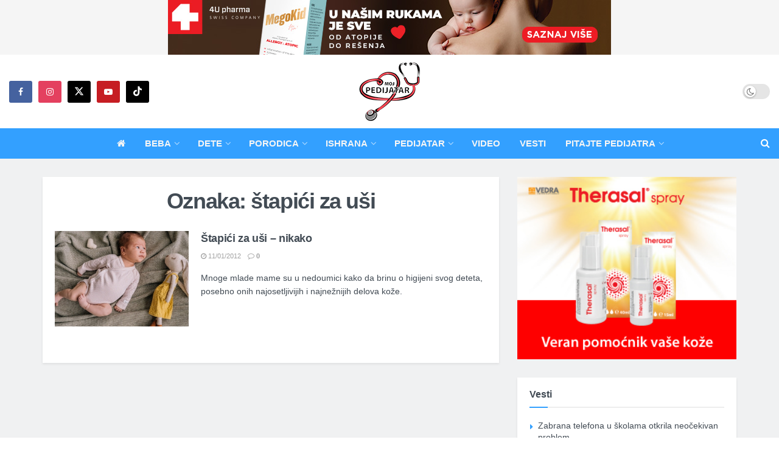

--- FILE ---
content_type: text/html; charset=UTF-8
request_url: https://www.mojpedijatar.co.rs/tag/stapici-za-usi/
body_size: 19097
content:
<!doctype html>
<!--[if lt IE 7]> <html class="no-js lt-ie9 lt-ie8 lt-ie7" lang="sr-RS"> <![endif]-->
<!--[if IE 7]>    <html class="no-js lt-ie9 lt-ie8" lang="sr-RS"> <![endif]-->
<!--[if IE 8]>    <html class="no-js lt-ie9" lang="sr-RS"> <![endif]-->
<!--[if IE 9]>    <html class="no-js lt-ie10" lang="sr-RS"> <![endif]-->
<!--[if gt IE 8]><!--> <html class="no-js" lang="sr-RS"> <!--<![endif]-->
<head>
    <meta http-equiv="Content-Type" content="text/html; charset=UTF-8" />
    <meta name='viewport' content='width=device-width, initial-scale=1, user-scalable=yes' />
    <link rel="profile" href="http://gmpg.org/xfn/11" />
    <link rel="pingback" href="https://www.mojpedijatar.co.rs/xmlrpc.php" />


<!-- Start DFP Code -->

<!-- <script async src="https://securepubads.g.doubleclick.net/tag/js/gpt.js"></script> -->

<!--<script>
  window.googletag = window.googletag || {cmd: []};
  googletag.cmd.push(function() {
    googletag.defineSlot('/114484842/bilbord-mobile', [320, 100], 'div-gpt-ad-1714500765258-0').addService(googletag.pubads());
    googletag.pubads().enableSingleRequest();
    googletag.pubads().collapseEmptyDivs();
    googletag.enableServices();
  });
</script> -->

<!-- <script>
  window.googletag = window.googletag || {cmd: []};
  googletag.cmd.push(function() {
    googletag.defineSlot('/114484842/Billboard', [970, 250], 'div-gpt-ad-1714500830048-0').addService(googletag.pubads());
    googletag.pubads().enableSingleRequest();
    googletag.pubads().collapseEmptyDivs();
    googletag.enableServices();
  });
</script> -->

<!-- <script>
  window.googletag = window.googletag || {cmd: []};
  googletag.cmd.push(function() {
    googletag.defineSlot('/114484842/bilbord-mobile-bottom', [320, 100], 'div-gpt-ad-1716670539532-0').addService(googletag.pubads());
    googletag.pubads().enableSingleRequest();
    googletag.enableServices();
  });
</script> -->

<!-- <script>
  window.googletag = window.googletag || {cmd: []};
  googletag.cmd.push(function() {
    googletag.defineSlot('/114484842/billboard-bottom', [970, 250], 'div-gpt-ad-1716670586821-0').addService(googletag.pubads());
    googletag.pubads().enableSingleRequest();
    googletag.enableServices();
  });
</script> -->


<!-- End DFP Code -->



    <!-- Facebook Pixel Code -->
<script>
!function(f,b,e,v,n,t,s)
{if(f.fbq)return;n=f.fbq=function(){n.callMethod?
n.callMethod.apply(n,arguments):n.queue.push(arguments)};
if(!f._fbq)f._fbq=n;n.push=n;n.loaded=!0;n.version='2.0';
n.queue=[];t=b.createElement(e);t.async=!0;
t.src=v;s=b.getElementsByTagName(e)[0];
s.parentNode.insertBefore(t,s)}(window, document,'script',
'https://connect.facebook.net/en_US/fbevents.js');
fbq('init', '307367610133481');
fbq('track', 'PageView');
</script>
<noscript><img height="1" width="1" style="display:none"
src="https://www.facebook.com/tr?id=307367610133481&ev=PageView&noscript=1"
/></noscript>
<!-- End Facebook Pixel Code -->

    <meta name="theme-color" content="#33a0ff">
             <meta name="msapplication-navbutton-color" content="#33a0ff">
             <meta name="apple-mobile-web-app-status-bar-style" content="#33a0ff"><meta name='robots' content='index, follow, max-image-preview:large, max-snippet:-1, max-video-preview:-1' />
	
				<script type="text/javascript">
			  var jnews_ajax_url = '/?ajax-request=jnews'
			</script>
			<script type="text/javascript">;window.jnews=window.jnews||{},window.jnews.library=window.jnews.library||{},window.jnews.library=function(){"use strict";var e=this;e.win=window,e.doc=document,e.noop=function(){},e.globalBody=e.doc.getElementsByTagName("body")[0],e.globalBody=e.globalBody?e.globalBody:e.doc,e.win.jnewsDataStorage=e.win.jnewsDataStorage||{_storage:new WeakMap,put:function(e,t,n){this._storage.has(e)||this._storage.set(e,new Map),this._storage.get(e).set(t,n)},get:function(e,t){return this._storage.get(e).get(t)},has:function(e,t){return this._storage.has(e)&&this._storage.get(e).has(t)},remove:function(e,t){var n=this._storage.get(e).delete(t);return 0===!this._storage.get(e).size&&this._storage.delete(e),n}},e.windowWidth=function(){return e.win.innerWidth||e.docEl.clientWidth||e.globalBody.clientWidth},e.windowHeight=function(){return e.win.innerHeight||e.docEl.clientHeight||e.globalBody.clientHeight},e.requestAnimationFrame=e.win.requestAnimationFrame||e.win.webkitRequestAnimationFrame||e.win.mozRequestAnimationFrame||e.win.msRequestAnimationFrame||window.oRequestAnimationFrame||function(e){return setTimeout(e,1e3/60)},e.cancelAnimationFrame=e.win.cancelAnimationFrame||e.win.webkitCancelAnimationFrame||e.win.webkitCancelRequestAnimationFrame||e.win.mozCancelAnimationFrame||e.win.msCancelRequestAnimationFrame||e.win.oCancelRequestAnimationFrame||function(e){clearTimeout(e)},e.classListSupport="classList"in document.createElement("_"),e.hasClass=e.classListSupport?function(e,t){return e.classList.contains(t)}:function(e,t){return e.className.indexOf(t)>=0},e.addClass=e.classListSupport?function(t,n){e.hasClass(t,n)||t.classList.add(n)}:function(t,n){e.hasClass(t,n)||(t.className+=" "+n)},e.removeClass=e.classListSupport?function(t,n){e.hasClass(t,n)&&t.classList.remove(n)}:function(t,n){e.hasClass(t,n)&&(t.className=t.className.replace(n,""))},e.objKeys=function(e){var t=[];for(var n in e)Object.prototype.hasOwnProperty.call(e,n)&&t.push(n);return t},e.isObjectSame=function(e,t){var n=!0;return JSON.stringify(e)!==JSON.stringify(t)&&(n=!1),n},e.extend=function(){for(var e,t,n,o=arguments[0]||{},i=1,a=arguments.length;i<a;i++)if(null!==(e=arguments[i]))for(t in e)o!==(n=e[t])&&void 0!==n&&(o[t]=n);return o},e.dataStorage=e.win.jnewsDataStorage,e.isVisible=function(e){return 0!==e.offsetWidth&&0!==e.offsetHeight||e.getBoundingClientRect().length},e.getHeight=function(e){return e.offsetHeight||e.clientHeight||e.getBoundingClientRect().height},e.getWidth=function(e){return e.offsetWidth||e.clientWidth||e.getBoundingClientRect().width},e.supportsPassive=!1;try{var t=Object.defineProperty({},"passive",{get:function(){e.supportsPassive=!0}});"createEvent"in e.doc?e.win.addEventListener("test",null,t):"fireEvent"in e.doc&&e.win.attachEvent("test",null)}catch(e){}e.passiveOption=!!e.supportsPassive&&{passive:!0},e.setStorage=function(e,t){e="jnews-"+e;var n={expired:Math.floor(((new Date).getTime()+432e5)/1e3)};t=Object.assign(n,t);localStorage.setItem(e,JSON.stringify(t))},e.getStorage=function(e){e="jnews-"+e;var t=localStorage.getItem(e);return null!==t&&0<t.length?JSON.parse(localStorage.getItem(e)):{}},e.expiredStorage=function(){var t,n="jnews-";for(var o in localStorage)o.indexOf(n)>-1&&"undefined"!==(t=e.getStorage(o.replace(n,""))).expired&&t.expired<Math.floor((new Date).getTime()/1e3)&&localStorage.removeItem(o)},e.addEvents=function(t,n,o){for(var i in n){var a=["touchstart","touchmove"].indexOf(i)>=0&&!o&&e.passiveOption;"createEvent"in e.doc?t.addEventListener(i,n[i],a):"fireEvent"in e.doc&&t.attachEvent("on"+i,n[i])}},e.removeEvents=function(t,n){for(var o in n)"createEvent"in e.doc?t.removeEventListener(o,n[o]):"fireEvent"in e.doc&&t.detachEvent("on"+o,n[o])},e.triggerEvents=function(t,n,o){var i;o=o||{detail:null};return"createEvent"in e.doc?(!(i=e.doc.createEvent("CustomEvent")||new CustomEvent(n)).initCustomEvent||i.initCustomEvent(n,!0,!1,o),void t.dispatchEvent(i)):"fireEvent"in e.doc?((i=e.doc.createEventObject()).eventType=n,void t.fireEvent("on"+i.eventType,i)):void 0},e.getParents=function(t,n){void 0===n&&(n=e.doc);for(var o=[],i=t.parentNode,a=!1;!a;)if(i){var r=i;r.querySelectorAll(n).length?a=!0:(o.push(r),i=r.parentNode)}else o=[],a=!0;return o},e.forEach=function(e,t,n){for(var o=0,i=e.length;o<i;o++)t.call(n,e[o],o)},e.getText=function(e){return e.innerText||e.textContent},e.setText=function(e,t){var n="object"==typeof t?t.innerText||t.textContent:t;e.innerText&&(e.innerText=n),e.textContent&&(e.textContent=n)},e.httpBuildQuery=function(t){return e.objKeys(t).reduce(function t(n){var o=arguments.length>1&&void 0!==arguments[1]?arguments[1]:null;return function(i,a){var r=n[a];a=encodeURIComponent(a);var s=o?"".concat(o,"[").concat(a,"]"):a;return null==r||"function"==typeof r?(i.push("".concat(s,"=")),i):["number","boolean","string"].includes(typeof r)?(i.push("".concat(s,"=").concat(encodeURIComponent(r))),i):(i.push(e.objKeys(r).reduce(t(r,s),[]).join("&")),i)}}(t),[]).join("&")},e.get=function(t,n,o,i){return o="function"==typeof o?o:e.noop,e.ajax("GET",t,n,o,i)},e.post=function(t,n,o,i){return o="function"==typeof o?o:e.noop,e.ajax("POST",t,n,o,i)},e.ajax=function(t,n,o,i,a){var r=new XMLHttpRequest,s=n,c=e.httpBuildQuery(o);if(t=-1!=["GET","POST"].indexOf(t)?t:"GET",r.open(t,s+("GET"==t?"?"+c:""),!0),"POST"==t&&r.setRequestHeader("Content-type","application/x-www-form-urlencoded"),r.setRequestHeader("X-Requested-With","XMLHttpRequest"),r.onreadystatechange=function(){4===r.readyState&&200<=r.status&&300>r.status&&"function"==typeof i&&i.call(void 0,r.response)},void 0!==a&&!a){return{xhr:r,send:function(){r.send("POST"==t?c:null)}}}return r.send("POST"==t?c:null),{xhr:r}},e.scrollTo=function(t,n,o){function i(e,t,n){this.start=this.position(),this.change=e-this.start,this.currentTime=0,this.increment=20,this.duration=void 0===n?500:n,this.callback=t,this.finish=!1,this.animateScroll()}return Math.easeInOutQuad=function(e,t,n,o){return(e/=o/2)<1?n/2*e*e+t:-n/2*(--e*(e-2)-1)+t},i.prototype.stop=function(){this.finish=!0},i.prototype.move=function(t){e.doc.documentElement.scrollTop=t,e.globalBody.parentNode.scrollTop=t,e.globalBody.scrollTop=t},i.prototype.position=function(){return e.doc.documentElement.scrollTop||e.globalBody.parentNode.scrollTop||e.globalBody.scrollTop},i.prototype.animateScroll=function(){this.currentTime+=this.increment;var t=Math.easeInOutQuad(this.currentTime,this.start,this.change,this.duration);this.move(t),this.currentTime<this.duration&&!this.finish?e.requestAnimationFrame.call(e.win,this.animateScroll.bind(this)):this.callback&&"function"==typeof this.callback&&this.callback()},new i(t,n,o)},e.unwrap=function(t){var n,o=t;e.forEach(t,(function(e,t){n?n+=e:n=e})),o.replaceWith(n)},e.performance={start:function(e){performance.mark(e+"Start")},stop:function(e){performance.mark(e+"End"),performance.measure(e,e+"Start",e+"End")}},e.fps=function(){var t=0,n=0,o=0;!function(){var i=t=0,a=0,r=0,s=document.getElementById("fpsTable"),c=function(t){void 0===document.getElementsByTagName("body")[0]?e.requestAnimationFrame.call(e.win,(function(){c(t)})):document.getElementsByTagName("body")[0].appendChild(t)};null===s&&((s=document.createElement("div")).style.position="fixed",s.style.top="120px",s.style.left="10px",s.style.width="100px",s.style.height="20px",s.style.border="1px solid black",s.style.fontSize="11px",s.style.zIndex="100000",s.style.backgroundColor="white",s.id="fpsTable",c(s));var l=function(){o++,n=Date.now(),(a=(o/(r=(n-t)/1e3)).toPrecision(2))!=i&&(i=a,s.innerHTML=i+"fps"),1<r&&(t=n,o=0),e.requestAnimationFrame.call(e.win,l)};l()}()},e.instr=function(e,t){for(var n=0;n<t.length;n++)if(-1!==e.toLowerCase().indexOf(t[n].toLowerCase()))return!0},e.winLoad=function(t,n){function o(o){if("complete"===e.doc.readyState||"interactive"===e.doc.readyState)return!o||n?setTimeout(t,n||1):t(o),1}o()||e.addEvents(e.win,{load:o})},e.docReady=function(t,n){function o(o){if("complete"===e.doc.readyState||"interactive"===e.doc.readyState)return!o||n?setTimeout(t,n||1):t(o),1}o()||e.addEvents(e.doc,{DOMContentLoaded:o})},e.fireOnce=function(){e.docReady((function(){e.assets=e.assets||[],e.assets.length&&(e.boot(),e.load_assets())}),50)},e.boot=function(){e.length&&e.doc.querySelectorAll("style[media]").forEach((function(e){"not all"==e.getAttribute("media")&&e.removeAttribute("media")}))},e.create_js=function(t,n){var o=e.doc.createElement("script");switch(o.setAttribute("src",t),n){case"defer":o.setAttribute("defer",!0);break;case"async":o.setAttribute("async",!0);break;case"deferasync":o.setAttribute("defer",!0),o.setAttribute("async",!0)}e.globalBody.appendChild(o)},e.load_assets=function(){"object"==typeof e.assets&&e.forEach(e.assets.slice(0),(function(t,n){var o="";t.defer&&(o+="defer"),t.async&&(o+="async"),e.create_js(t.url,o);var i=e.assets.indexOf(t);i>-1&&e.assets.splice(i,1)})),e.assets=jnewsoption.au_scripts=window.jnewsads=[]},e.setCookie=function(e,t,n){var o="";if(n){var i=new Date;i.setTime(i.getTime()+24*n*60*60*1e3),o="; expires="+i.toUTCString()}document.cookie=e+"="+(t||"")+o+"; path=/"},e.getCookie=function(e){for(var t=e+"=",n=document.cookie.split(";"),o=0;o<n.length;o++){for(var i=n[o];" "==i.charAt(0);)i=i.substring(1,i.length);if(0==i.indexOf(t))return i.substring(t.length,i.length)}return null},e.eraseCookie=function(e){document.cookie=e+"=; Path=/; Expires=Thu, 01 Jan 1970 00:00:01 GMT;"},e.docReady((function(){e.globalBody=e.globalBody==e.doc?e.doc.getElementsByTagName("body")[0]:e.globalBody,e.globalBody=e.globalBody?e.globalBody:e.doc})),e.winLoad((function(){e.winLoad((function(){var t=!1;if(void 0!==window.jnewsadmin)if(void 0!==window.file_version_checker){var n=e.objKeys(window.file_version_checker);n.length?n.forEach((function(e){t||"10.0.4"===window.file_version_checker[e]||(t=!0)})):t=!0}else t=!0;t&&(window.jnewsHelper.getMessage(),window.jnewsHelper.getNotice())}),2500)}))},window.jnews.library=new window.jnews.library;</script>
	<!-- This site is optimized with the Yoast SEO plugin v26.0 - https://yoast.com/wordpress/plugins/seo/ -->
	<link media="all" href="https://www.mojpedijatar.co.rs/wp-content/cache/autoptimize/css/autoptimize_326654452dd49c2d6b2af635a212b975.css" rel="stylesheet"><title>štapići za uši Archives - Moj pedijatar</title>
	<link rel="canonical" href="https://www.mojpedijatar.co.rs/tag/stapici-za-usi/" />
	<meta property="og:locale" content="sr_RS" />
	<meta property="og:type" content="article" />
	<meta property="og:title" content="štapići za uši Archives - Moj pedijatar" />
	<meta property="og:url" content="https://www.mojpedijatar.co.rs/tag/stapici-za-usi/" />
	<meta property="og:site_name" content="Moj pedijatar" />
	<meta property="og:image" content="https://www.mojpedijatar.co.rs/wp-content/uploads/2023/05/moj-pedijatar-logo-share.jpg" />
	<meta property="og:image:width" content="1200" />
	<meta property="og:image:height" content="675" />
	<meta property="og:image:type" content="image/jpeg" />
	<meta name="twitter:card" content="summary_large_image" />
	<meta name="twitter:site" content="@mojpedijatar" />
	<script type="application/ld+json" class="yoast-schema-graph">{"@context":"https://schema.org","@graph":[{"@type":"CollectionPage","@id":"https://www.mojpedijatar.co.rs/tag/stapici-za-usi/","url":"https://www.mojpedijatar.co.rs/tag/stapici-za-usi/","name":"štapići za uši Archives - Moj pedijatar","isPartOf":{"@id":"https://www.mojpedijatar.co.rs/#website"},"primaryImageOfPage":{"@id":"https://www.mojpedijatar.co.rs/tag/stapici-za-usi/#primaryimage"},"image":{"@id":"https://www.mojpedijatar.co.rs/tag/stapici-za-usi/#primaryimage"},"thumbnailUrl":"https://www.mojpedijatar.co.rs/wp-content/uploads/2012/01/beba-canava.jpg","inLanguage":"sr-RS"},{"@type":"ImageObject","inLanguage":"sr-RS","@id":"https://www.mojpedijatar.co.rs/tag/stapici-za-usi/#primaryimage","url":"https://www.mojpedijatar.co.rs/wp-content/uploads/2012/01/beba-canava.jpg","contentUrl":"https://www.mojpedijatar.co.rs/wp-content/uploads/2012/01/beba-canava.jpg","width":1371,"height":772},{"@type":"WebSite","@id":"https://www.mojpedijatar.co.rs/#website","url":"https://www.mojpedijatar.co.rs/","name":"Moj pedijatar","description":"Beba, ishrana, načešće bolesti, pitajte pedijatra, temperatura, varičela, dojenje","publisher":{"@id":"https://www.mojpedijatar.co.rs/#organization"},"potentialAction":[{"@type":"SearchAction","target":{"@type":"EntryPoint","urlTemplate":"https://www.mojpedijatar.co.rs/?s={search_term_string}"},"query-input":{"@type":"PropertyValueSpecification","valueRequired":true,"valueName":"search_term_string"}}],"inLanguage":"sr-RS"},{"@type":"Organization","@id":"https://www.mojpedijatar.co.rs/#organization","name":"Moj pedijatar","url":"https://www.mojpedijatar.co.rs/","logo":{"@type":"ImageObject","inLanguage":"sr-RS","@id":"https://www.mojpedijatar.co.rs/#/schema/logo/image/","url":"https://www.mojpedijatar.co.rs/wp-content/uploads/2023/05/moj-pedijatar-logo-SEO.png","contentUrl":"https://www.mojpedijatar.co.rs/wp-content/uploads/2023/05/moj-pedijatar-logo-SEO.png","width":696,"height":696,"caption":"Moj pedijatar"},"image":{"@id":"https://www.mojpedijatar.co.rs/#/schema/logo/image/"},"sameAs":["https://www.facebook.com/Mojpedijatarportal","https://x.com/mojpedijatar"]}]}</script>
	<!-- / Yoast SEO plugin. -->


<link href='https://fonts.gstatic.com' crossorigin='anonymous' rel='preconnect' />
<link rel="alternate" type="application/rss+xml" title="Moj pedijatar &raquo; dovod" href="https://www.mojpedijatar.co.rs/feed/" />
<link rel="alternate" type="application/rss+xml" title="Moj pedijatar &raquo; dovod komentara" href="https://www.mojpedijatar.co.rs/comments/feed/" />
<link rel="alternate" type="application/rss+xml" title="Moj pedijatar &raquo; dovod oznake štapići za uši" href="https://www.mojpedijatar.co.rs/tag/stapici-za-usi/feed/" />
<!-- mojpedijatar.co.rs is managing ads with Advanced Ads 1.44.1 – https://wpadvancedads.com/ --><!--noptimize--><script id="mojpe-ready">
			window.advanced_ads_ready=function(e,a){a=a||"complete";var d=function(e){return"interactive"===a?"loading"!==e:"complete"===e};d(document.readyState)?e():document.addEventListener("readystatechange",(function(a){d(a.target.readyState)&&e()}),{once:"interactive"===a})},window.advanced_ads_ready_queue=window.advanced_ads_ready_queue||[];		</script>
		<!--/noptimize-->






















<script type="text/javascript" src="https://www.mojpedijatar.co.rs/wp-includes/js/jquery/jquery.min.js" id="jquery-core-js"></script>
<script type="text/javascript" src="https://www.mojpedijatar.co.rs/wp-includes/js/jquery/jquery-migrate.min.js" id="jquery-migrate-js"></script>
<script type="text/javascript" id="collapseomatic-js-js-before">
/* <![CDATA[ */
const com_options = {"colomatduration":"fast","colomatslideEffect":"slideFade","colomatpauseInit":"","colomattouchstart":""}
/* ]]> */
</script>
<script type="text/javascript" src="https://www.mojpedijatar.co.rs/wp-content/cache/autoptimize/js/autoptimize_single_fa0cd89ba95a735e4ba66983059e09de.js" id="collapseomatic-js-js"></script>
<script type="text/javascript" id="advanced-ads-advanced-js-js-extra">
/* <![CDATA[ */
var advads_options = {"blog_id":"1","privacy":{"enabled":false,"state":"not_needed"}};
/* ]]> */
</script>
<script type="text/javascript" src="https://www.mojpedijatar.co.rs/wp-content/plugins/advanced-ads_old/public/assets/js/advanced.min.js" id="advanced-ads-advanced-js-js"></script>
<script type="text/javascript" id="advanced_ads_pro/visitor_conditions-js-extra">
/* <![CDATA[ */
var advanced_ads_pro_visitor_conditions = {"referrer_cookie_name":"advanced_ads_pro_visitor_referrer","referrer_exdays":"365","page_impr_cookie_name":"advanced_ads_page_impressions","page_impr_exdays":"3650"};
/* ]]> */
</script>
<script type="text/javascript" src="https://www.mojpedijatar.co.rs/wp-content/plugins/-advanced-ads-pro/modules/advanced-visitor-conditions/inc/conditions.min.js" id="advanced_ads_pro/visitor_conditions-js"></script>
<script type="text/javascript" src="https://www.mojpedijatar.co.rs/wp-content/cache/autoptimize/js/autoptimize_single_ded8e0c1afc483cb272d713555405ea4.js" id="jnews-google-tag-manager-js" defer></script>
<script type="text/javascript" id="jnews-google-tag-manager-js-after">
/* <![CDATA[ */
				window.addEventListener('DOMContentLoaded', function() {
					(function() {
						window.dataLayer = window.dataLayer || [];
						function gtag(){dataLayer.push(arguments);}
						gtag('js', new Date());
						gtag('config', 'G-X0GHJLYZBB');
					})();
				});
				
/* ]]> */
</script>
<script></script><link rel="https://api.w.org/" href="https://www.mojpedijatar.co.rs/wp-json/" /><link rel="alternate" title="JSON" type="application/json" href="https://www.mojpedijatar.co.rs/wp-json/wp/v2/tags/287" /><link rel="EditURI" type="application/rsd+xml" title="RSD" href="https://www.mojpedijatar.co.rs/xmlrpc.php?rsd" />

<script type="text/javascript">
		var advadsCfpQueue = [];
		var advadsCfpAd = function( adID ){
			if ( 'undefined' == typeof advadsProCfp ) { advadsCfpQueue.push( adID ) } else { advadsProCfp.addElement( adID ) }
		};
		</script>
		<meta name="generator" content="Powered by WPBakery Page Builder - drag and drop page builder for WordPress."/>
<script type='application/ld+json'>{"@context":"http:\/\/schema.org","@type":"Organization","@id":"https:\/\/www.mojpedijatar.co.rs\/#organization","url":"https:\/\/www.mojpedijatar.co.rs\/","name":"Moj pedijatar","logo":{"@type":"ImageObject","url":"https:\/\/www.mojpedijatar.co.rs\/wp-content\/uploads\/2023\/01\/mp-logo-2023-300x100-2.png"},"sameAs":["https:\/\/www.facebook.com\/Mojpedijatarportal","https:\/\/www.instagram.com\/moj_pedijatar\/","https:\/\/twitter.com\/mojpedijatar","https:\/\/www.youtube.com\/channel\/UCiI3pPB59uQi112Jcl0oNzQ","https:\/\/www.tiktok.com\/@moj_pedijatar"]}</script>
<script type='application/ld+json'>{"@context":"http:\/\/schema.org","@type":"WebSite","@id":"https:\/\/www.mojpedijatar.co.rs\/#website","url":"https:\/\/www.mojpedijatar.co.rs\/","name":"Moj pedijatar","potentialAction":{"@type":"SearchAction","target":"https:\/\/www.mojpedijatar.co.rs\/?s={search_term_string}","query-input":"required name=search_term_string"}}</script>
<link rel="icon" href="https://www.mojpedijatar.co.rs/wp-content/uploads/2023/05/cropped-autor-mojpedijatar-75x75.png" sizes="32x32" />
<link rel="icon" href="https://www.mojpedijatar.co.rs/wp-content/uploads/2023/05/cropped-autor-mojpedijatar-200x200.png" sizes="192x192" />
<link rel="apple-touch-icon" href="https://www.mojpedijatar.co.rs/wp-content/uploads/2023/05/cropped-autor-mojpedijatar-200x200.png" />
<meta name="msapplication-TileImage" content="https://www.mojpedijatar.co.rs/wp-content/uploads/2023/05/cropped-autor-mojpedijatar-350x350.png" />
		
		<noscript><style> .wpb_animate_when_almost_visible { opacity: 1; }</style></noscript></head>
<body class="archive tag tag-stapici-za-usi tag-287 wp-embed-responsive wp-theme-jnews wp-child-theme-jnews-child jeg_toggle_light jnews jnews_boxed_container jnews_boxed_container_shadow jsc_normal wpb-js-composer js-comp-ver-8.5 vc_responsive">

    
    
    <div class="jeg_ad jeg_ad_top jnews_header_top_ads">
        <div class='ads-wrapper  '><div class='ads_shortcode'><a href="https://www.4upharma.com/sr/product/megakid-for-you/27/" target="_blank"><img src="https://www.mojpedijatar.co.rs/wp-content/uploads/2021/10/MegaKid-728x90-sep25-v2.jpg" alt=""  width="728" height="90"   /></a></div></div>    </div>

    <!-- The Main Wrapper
    ============================================= -->
    <div class="jeg_viewport">

        
        <div class="jeg_header_wrapper">
            <div class="jeg_header_instagram_wrapper">
    </div>

<!-- HEADER -->
<div class="jeg_header full">
    <div class="jeg_midbar jeg_container jeg_navbar_wrapper normal">
    <div class="container">
        <div class="jeg_nav_row">
            
                <div class="jeg_nav_col jeg_nav_left jeg_nav_grow">
                    <div class="item_wrap jeg_nav_alignleft">
                        			<div
				class="jeg_nav_item socials_widget jeg_social_icon_block rounded">
				<a href="https://www.facebook.com/Mojpedijatarportal" target='_blank' rel='external noopener nofollow'  aria-label="Find us on Facebook" class="jeg_facebook"><i class="fa fa-facebook"></i> </a><a href="https://www.instagram.com/moj_pedijatar/" target='_blank' rel='external noopener nofollow'  aria-label="Find us on Instagram" class="jeg_instagram"><i class="fa fa-instagram"></i> </a><a href="https://twitter.com/mojpedijatar" target='_blank' rel='external noopener nofollow'  aria-label="Find us on Twitter" class="jeg_twitter"><i class="fa fa-twitter"><span class="jeg-icon icon-twitter"><svg xmlns="http://www.w3.org/2000/svg" height="1em" viewBox="0 0 512 512"><!--! Font Awesome Free 6.4.2 by @fontawesome - https://fontawesome.com License - https://fontawesome.com/license (Commercial License) Copyright 2023 Fonticons, Inc. --><path d="M389.2 48h70.6L305.6 224.2 487 464H345L233.7 318.6 106.5 464H35.8L200.7 275.5 26.8 48H172.4L272.9 180.9 389.2 48zM364.4 421.8h39.1L151.1 88h-42L364.4 421.8z"/></svg></span></i> </a><a href="https://www.youtube.com/channel/UCiI3pPB59uQi112Jcl0oNzQ" target='_blank' rel='external noopener nofollow'  aria-label="Find us on Youtube" class="jeg_youtube"><i class="fa fa-youtube-play"></i> </a><a href="https://www.tiktok.com/@moj_pedijatar" target='_blank' rel='external noopener nofollow'  aria-label="Find us on TikTok" class="jeg_tiktok"><span class="jeg-icon icon-tiktok"><svg xmlns="http://www.w3.org/2000/svg" height="1em" viewBox="0 0 448 512"><!--! Font Awesome Free 6.4.2 by @fontawesome - https://fontawesome.com License - https://fontawesome.com/license (Commercial License) Copyright 2023 Fonticons, Inc. --><path d="M448,209.91a210.06,210.06,0,0,1-122.77-39.25V349.38A162.55,162.55,0,1,1,185,188.31V278.2a74.62,74.62,0,1,0,52.23,71.18V0l88,0a121.18,121.18,0,0,0,1.86,22.17h0A122.18,122.18,0,0,0,381,102.39a121.43,121.43,0,0,0,67,20.14Z"/></svg></span> </a>			</div>
			                    </div>
                </div>

                
                <div class="jeg_nav_col jeg_nav_center jeg_nav_normal">
                    <div class="item_wrap jeg_nav_aligncenter">
                        <div class="jeg_nav_item jeg_logo jeg_desktop_logo">
			<div class="site-title">
			<a href="https://www.mojpedijatar.co.rs/" aria-label="Visit Homepage" style="padding: 0px 0px 0px 0px;">
				<img class='jeg_logo_img' src="https://www.mojpedijatar.co.rs/wp-content/uploads/2023/01/mp-logo-2023-300x100-2.png"  alt="Moj pedijatar"data-light-src="https://www.mojpedijatar.co.rs/wp-content/uploads/2023/01/mp-logo-2023-300x100-2.png" data-light-srcset="https://www.mojpedijatar.co.rs/wp-content/uploads/2023/01/mp-logo-2023-300x100-2.png 1x,  2x" data-dark-src="https://www.mojpedijatar.co.rs/wp-content/uploads/2023/05/mp-logo-2023-300x100-2-W.png" data-dark-srcset="https://www.mojpedijatar.co.rs/wp-content/uploads/2023/05/mp-logo-2023-300x100-2-W.png 1x,  2x"width="300" height="100">			</a>
		</div>
	</div>
                    </div>
                </div>

                
                <div class="jeg_nav_col jeg_nav_right jeg_nav_grow">
                    <div class="item_wrap jeg_nav_alignright">
                        <div class="jeg_nav_item jeg_dark_mode">
                    <label class="dark_mode_switch">
                        <input aria-label="Dark mode toogle" type="checkbox" class="jeg_dark_mode_toggle" >
                        <span class="slider round"></span>
                    </label>
                 </div>                    </div>
                </div>

                        </div>
    </div>
</div><div class="jeg_bottombar jeg_navbar jeg_container jeg_navbar_wrapper  jeg_navbar_dark">
    <div class="container">
        <div class="jeg_nav_row">
            
                <div class="jeg_nav_col jeg_nav_left jeg_nav_grow">
                    <div class="item_wrap jeg_nav_alignleft">
                                            </div>
                </div>

                
                <div class="jeg_nav_col jeg_nav_center jeg_nav_normal">
                    <div class="item_wrap jeg_nav_aligncenter">
                        <div class="jeg_nav_item jeg_main_menu_wrapper">
<div class="jeg_mainmenu_wrap"><ul class="jeg_menu jeg_main_menu jeg_menu_style_2" data-animation="animate"><li id="menu-item-63943" class="menu-item menu-item-type-post_type menu-item-object-page menu-item-home menu-item-63943 bgnav" data-item-row="default" ><a href="https://www.mojpedijatar.co.rs/"><i class="jeg_font_menu fa fa-home"></i></a></li>
<li id="menu-item-54911" class="menu-item menu-item-type-taxonomy menu-item-object-category menu-item-has-children menu-item-54911 bgnav" data-item-row="default" ><a href="https://www.mojpedijatar.co.rs/category/beba/">Beba</a>
<ul class="sub-menu">
	<li id="menu-item-54912" class="menu-item menu-item-type-taxonomy menu-item-object-category menu-item-54912 bgnav" data-item-row="default" ><a href="https://www.mojpedijatar.co.rs/category/beba/beba-od-0-6-mesci/">0-6 m</a></li>
	<li id="menu-item-54914" class="menu-item menu-item-type-taxonomy menu-item-object-category menu-item-54914 bgnav" data-item-row="default" ><a href="https://www.mojpedijatar.co.rs/category/beba/beba-od-6-12-meseci/">6-12 m</a></li>
	<li id="menu-item-54913" class="menu-item menu-item-type-taxonomy menu-item-object-category menu-item-54913 bgnav" data-item-row="default" ><a href="https://www.mojpedijatar.co.rs/category/beba/beba-od-12-24-meseca/">12-24 m</a></li>
	<li id="menu-item-54915" class="menu-item menu-item-type-taxonomy menu-item-object-category menu-item-54915 bgnav" data-item-row="default" ><a href="https://www.mojpedijatar.co.rs/category/beba/dojenje/">Dojenje</a></li>
	<li id="menu-item-54916" class="menu-item menu-item-type-taxonomy menu-item-object-category menu-item-54916 bgnav" data-item-row="default" ><a href="https://www.mojpedijatar.co.rs/category/beba/razvojne-tabele-beba/">Razvojne tabele</a></li>
</ul>
</li>
<li id="menu-item-54917" class="menu-item menu-item-type-taxonomy menu-item-object-category menu-item-has-children menu-item-54917 bgnav" data-item-row="default" ><a href="https://www.mojpedijatar.co.rs/category/dete/">Dete</a>
<ul class="sub-menu">
	<li id="menu-item-54918" class="menu-item menu-item-type-taxonomy menu-item-object-category menu-item-54918 bgnav" data-item-row="default" ><a href="https://www.mojpedijatar.co.rs/category/dete/malisani/">Mališani</a></li>
	<li id="menu-item-54920" class="menu-item menu-item-type-taxonomy menu-item-object-category menu-item-54920 bgnav" data-item-row="default" ><a href="https://www.mojpedijatar.co.rs/category/dete/skolarci/">Školarci</a></li>
	<li id="menu-item-54922" class="menu-item menu-item-type-taxonomy menu-item-object-category menu-item-54922 bgnav" data-item-row="default" ><a href="https://www.mojpedijatar.co.rs/category/dete/tinejdzer/">Tinejdžer</a></li>
	<li id="menu-item-54921" class="menu-item menu-item-type-taxonomy menu-item-object-category menu-item-54921 bgnav" data-item-row="default" ><a href="https://www.mojpedijatar.co.rs/category/dete/sport/">Sport</a></li>
	<li id="menu-item-54919" class="menu-item menu-item-type-taxonomy menu-item-object-category menu-item-54919 bgnav" data-item-row="default" ><a href="https://www.mojpedijatar.co.rs/category/dete/razvojne-tabele-dete/">Razvojne tabele</a></li>
</ul>
</li>
<li id="menu-item-45086" class="menu-item menu-item-type-taxonomy menu-item-object-category menu-item-has-children menu-item-45086 bgnav" data-item-row="default" ><a href="https://www.mojpedijatar.co.rs/category/porodica/">Porodica</a>
<ul class="sub-menu">
	<li id="menu-item-45096" class="menu-item menu-item-type-taxonomy menu-item-object-category menu-item-45096 bgnav" data-item-row="default" ><a href="https://www.mojpedijatar.co.rs/category/porodica/roditeljstvo/">Roditeljstvo</a></li>
	<li id="menu-item-45130" class="menu-item menu-item-type-taxonomy menu-item-object-category menu-item-45130 bgnav" data-item-row="default" ><a href="https://www.mojpedijatar.co.rs/category/porodica/skola-porodica/">Škola</a></li>
	<li id="menu-item-45097" class="menu-item menu-item-type-taxonomy menu-item-object-category menu-item-45097 bgnav" data-item-row="default" ><a href="https://www.mojpedijatar.co.rs/category/porodica/zimovanje/">Zimovanje</a></li>
	<li id="menu-item-45095" class="menu-item menu-item-type-taxonomy menu-item-object-category menu-item-45095 bgnav" data-item-row="default" ><a href="https://www.mojpedijatar.co.rs/category/porodica/letovanje/">Letovanje</a></li>
	<li id="menu-item-45128" class="menu-item menu-item-type-taxonomy menu-item-object-category menu-item-45128 bgnav" data-item-row="default" ><a href="https://www.mojpedijatar.co.rs/category/porodica/praznici-porodica/">Praznici</a></li>
	<li id="menu-item-55547" class="menu-item menu-item-type-taxonomy menu-item-object-category menu-item-55547 bgnav" data-item-row="default" ><a href="https://www.mojpedijatar.co.rs/category/porodica/kreativno-uradi-sam/">Kreativno / Uradi sam</a></li>
</ul>
</li>
<li id="menu-item-45084" class="menu-item menu-item-type-taxonomy menu-item-object-category menu-item-has-children menu-item-45084 bgnav" data-item-row="default" ><a href="https://www.mojpedijatar.co.rs/category/ishrana/">Ishrana</a>
<ul class="sub-menu">
	<li id="menu-item-45099" class="menu-item menu-item-type-taxonomy menu-item-object-category menu-item-45099 bgnav" data-item-row="default" ><a href="https://www.mojpedijatar.co.rs/category/ishrana/nemlecna-hrana/">Nemlečna hrana</a></li>
	<li id="menu-item-45100" class="menu-item menu-item-type-taxonomy menu-item-object-category menu-item-45100 bgnav" data-item-row="default" ><a href="https://www.mojpedijatar.co.rs/category/ishrana/vitamini-i-minerali/">Vitamini i minerali</a></li>
	<li id="menu-item-45098" class="menu-item menu-item-type-taxonomy menu-item-object-category menu-item-45098 bgnav" data-item-row="default" ><a href="https://www.mojpedijatar.co.rs/category/ishrana/namirnice/">Namirnice</a></li>
	<li id="menu-item-45129" class="menu-item menu-item-type-taxonomy menu-item-object-category menu-item-45129 bgnav" data-item-row="default" ><a href="https://www.mojpedijatar.co.rs/category/ishrana/recepti-ishrana/">Recepti</a></li>
</ul>
</li>
<li id="menu-item-45082" class="menu-item menu-item-type-taxonomy menu-item-object-category menu-item-has-children menu-item-45082 bgnav" data-item-row="default" ><a href="https://www.mojpedijatar.co.rs/category/pedijatar/">Pedijatar</a>
<ul class="sub-menu">
	<li id="menu-item-54923" class="menu-item menu-item-type-taxonomy menu-item-object-category menu-item-has-children menu-item-54923 bgnav" data-item-row="default" ><a href="https://www.mojpedijatar.co.rs/category/pedijatar/najcesce-bolesti/">Najčešće bolesti</a>
	<ul class="sub-menu">
		<li id="menu-item-54924" class="menu-item menu-item-type-taxonomy menu-item-object-category menu-item-54924 bgnav" data-item-row="default" ><a href="https://www.mojpedijatar.co.rs/category/pedijatar/najcesce-bolesti/alergije/">Alergije</a></li>
		<li id="menu-item-54925" class="menu-item menu-item-type-taxonomy menu-item-object-category menu-item-54925 bgnav" data-item-row="default" ><a href="https://www.mojpedijatar.co.rs/category/pedijatar/najcesce-bolesti/decja-hirurgija/">Dečja hirurgija</a></li>
		<li id="menu-item-54926" class="menu-item menu-item-type-taxonomy menu-item-object-category menu-item-54926 bgnav" data-item-row="default" ><a href="https://www.mojpedijatar.co.rs/category/pedijatar/najcesce-bolesti/digestivni-trakt/">Digestivni trakt</a></li>
		<li id="menu-item-54927" class="menu-item menu-item-type-taxonomy menu-item-object-category menu-item-54927 bgnav" data-item-row="default" ><a href="https://www.mojpedijatar.co.rs/category/pedijatar/najcesce-bolesti/infektivne-bolesti/">Infektivne bolesti</a></li>
		<li id="menu-item-54928" class="menu-item menu-item-type-taxonomy menu-item-object-category menu-item-54928 bgnav" data-item-row="default" ><a href="https://www.mojpedijatar.co.rs/category/pedijatar/najcesce-bolesti/kardiologija/">Kardiologija</a></li>
		<li id="menu-item-54929" class="menu-item menu-item-type-taxonomy menu-item-object-category menu-item-54929 bgnav" data-item-row="default" ><a href="https://www.mojpedijatar.co.rs/category/pedijatar/najcesce-bolesti/korona-virus-covid19/">Korona virus COVID19</a></li>
		<li id="menu-item-54930" class="menu-item menu-item-type-taxonomy menu-item-object-category menu-item-54930 bgnav" data-item-row="default" ><a href="https://www.mojpedijatar.co.rs/category/pedijatar/najcesce-bolesti/logoped/">Logoped</a></li>
		<li id="menu-item-54931" class="menu-item menu-item-type-taxonomy menu-item-object-category menu-item-54931 bgnav" data-item-row="default" ><a href="https://www.mojpedijatar.co.rs/category/pedijatar/najcesce-bolesti/neurohirurgija/">Neurohirurgija</a></li>
		<li id="menu-item-54932" class="menu-item menu-item-type-taxonomy menu-item-object-category menu-item-54932 bgnav" data-item-row="default" ><a href="https://www.mojpedijatar.co.rs/category/pedijatar/najcesce-bolesti/orl/">ORL</a></li>
		<li id="menu-item-54934" class="menu-item menu-item-type-taxonomy menu-item-object-category menu-item-54934 bgnav" data-item-row="default" ><a href="https://www.mojpedijatar.co.rs/category/pedijatar/najcesce-bolesti/psihologija/">Psihologija</a></li>
		<li id="menu-item-54935" class="menu-item menu-item-type-taxonomy menu-item-object-category menu-item-54935 bgnav" data-item-row="default" ><a href="https://www.mojpedijatar.co.rs/category/pedijatar/najcesce-bolesti/respiratorni-sistem/">Respiratorni sistem</a></li>
		<li id="menu-item-54936" class="menu-item menu-item-type-taxonomy menu-item-object-category menu-item-54936 bgnav" data-item-row="default" ><a href="https://www.mojpedijatar.co.rs/category/pedijatar/najcesce-bolesti/stomatologija/">Stomatologija</a></li>
		<li id="menu-item-54933" class="menu-item menu-item-type-taxonomy menu-item-object-category menu-item-54933 bgnav" data-item-row="default" ><a href="https://www.mojpedijatar.co.rs/category/pedijatar/najcesce-bolesti/ostale-bolesti/">Ostale bolesti</a></li>
	</ul>
</li>
	<li id="menu-item-45085" class="menu-item menu-item-type-taxonomy menu-item-object-category menu-item-45085 bgnav" data-item-row="default" ><a href="https://www.mojpedijatar.co.rs/category/pedijatar/simptomi/">Simptomi</a></li>
	<li id="menu-item-45113" class="menu-item menu-item-type-taxonomy menu-item-object-category menu-item-45113 bgnav" data-item-row="default" ><a href="https://www.mojpedijatar.co.rs/category/pedijatar/lekovi/">Lekovi</a></li>
	<li id="menu-item-45115" class="menu-item menu-item-type-taxonomy menu-item-object-category menu-item-45115 bgnav" data-item-row="default" ><a href="https://www.mojpedijatar.co.rs/category/pedijatar/vakcine/">Vakcine</a></li>
	<li id="menu-item-45112" class="menu-item menu-item-type-taxonomy menu-item-object-category menu-item-45112 bgnav" data-item-row="default" ><a href="https://www.mojpedijatar.co.rs/category/pedijatar/laboratorija/">Laboratorija</a></li>
	<li id="menu-item-45134" class="menu-item menu-item-type-taxonomy menu-item-object-category menu-item-45134 bgnav" data-item-row="default" ><a href="https://www.mojpedijatar.co.rs/category/pedijatar/hitna-stanja/">Hitna stanja</a></li>
	<li id="menu-item-45114" class="menu-item menu-item-type-taxonomy menu-item-object-category menu-item-45114 bgnav" data-item-row="default" ><a href="https://www.mojpedijatar.co.rs/category/pedijatar/medicina/">Zanimljivosti iz medicine</a></li>
</ul>
</li>
<li id="menu-item-45138" class="menu-item menu-item-type-taxonomy menu-item-object-category menu-item-45138 bgnav" data-item-row="default" ><a href="https://www.mojpedijatar.co.rs/category/video/">Video</a></li>
<li id="menu-item-45087" class="menu-item menu-item-type-taxonomy menu-item-object-category menu-item-45087 bgnav" data-item-row="default" ><a href="https://www.mojpedijatar.co.rs/category/vesti/">Vesti</a></li>
<li id="menu-item-45088" class="menu-item menu-item-type-post_type menu-item-object-page menu-item-has-children menu-item-45088 bgnav" data-item-row="default" ><a href="https://www.mojpedijatar.co.rs/pitajte-pedijatra/">Pitajte pedijatra</a>
<ul class="sub-menu">
	<li id="menu-item-55057" class="menu-item menu-item-type-post_type menu-item-object-page menu-item-55057 bgnav" data-item-row="default" ><a href="https://www.mojpedijatar.co.rs/pitajte-pedijatra/">Postavite pitanje pedijatru</a></li>
	<li id="menu-item-55146" class="menu-item menu-item-type-post_type menu-item-object-page menu-item-55146 bgnav" data-item-row="default" ><a href="https://www.mojpedijatar.co.rs/vasa-pitanja/">Najnovija pitanja</a></li>
	<li id="menu-item-55056" class="menu-item menu-item-type-post_type menu-item-object-page menu-item-55056 bgnav" data-item-row="default" ><a href="https://www.mojpedijatar.co.rs/pretraga-pitanja-i-odgovora/">Pretraga pitanja i odgovora</a></li>
</ul>
</li>
</ul></div></div>
                    </div>
                </div>

                
                <div class="jeg_nav_col jeg_nav_right jeg_nav_grow">
                    <div class="item_wrap jeg_nav_alignright">
                        <!-- Search Icon -->
<div class="jeg_nav_item jeg_search_wrapper search_icon jeg_search_popup_expand">
    <a href="#" class="jeg_search_toggle" aria-label="Search Button"><i class="fa fa-search"></i></a>
    <form action="https://www.mojpedijatar.co.rs/" method="get" class="jeg_search_form" target="_top">
    <input name="s" class="jeg_search_input" placeholder="Pretraga..." type="text" value="" autocomplete="off">
	<button aria-label="Search Button" type="submit" class="jeg_search_button btn"><i class="fa fa-search"></i></button>
</form>
<!-- jeg_search_hide with_result no_result -->
<div class="jeg_search_result jeg_search_hide with_result">
    <div class="search-result-wrapper">
    </div>
    <div class="search-link search-noresult">
        No Result    </div>
    <div class="search-link search-all-button">
        <i class="fa fa-search"></i> View All Result    </div>
</div></div>                    </div>
                </div>

                        </div>
    </div>
</div></div><!-- /.jeg_header -->        </div>

        <div class="jeg_header_sticky">
            <div class="sticky_blankspace"></div>
<div class="jeg_header full">
    <div class="jeg_container">
        <div data-mode="scroll" class="jeg_stickybar jeg_navbar jeg_navbar_wrapper  jeg_navbar_shadow jeg_navbar_normal">
            <div class="container">
    <div class="jeg_nav_row">
        
            <div class="jeg_nav_col jeg_nav_left jeg_nav_grow">
                <div class="item_wrap jeg_nav_alignleft">
                    <div class="jeg_nav_item jeg_logo">
    <div class="site-title">
		<a href="https://www.mojpedijatar.co.rs/" aria-label="Visit Homepage">
    	    <img class='jeg_logo_img' src="https://www.mojpedijatar.co.rs/wp-content/uploads/2023/01/mp-logo-2023-300x100-1.png"  alt="Moj pedijatar"data-light-src="https://www.mojpedijatar.co.rs/wp-content/uploads/2023/01/mp-logo-2023-300x100-1.png" data-light-srcset="https://www.mojpedijatar.co.rs/wp-content/uploads/2023/01/mp-logo-2023-300x100-1.png 1x,  2x" data-dark-src="https://www.mojpedijatar.co.rs/wp-content/uploads/2023/05/mp-logo-2023-300x100-2-W.png" data-dark-srcset="https://www.mojpedijatar.co.rs/wp-content/uploads/2023/05/mp-logo-2023-300x100-2-W.png 1x,  2x"width="300" height="100">    	</a>
    </div>
</div>                </div>
            </div>

            
            <div class="jeg_nav_col jeg_nav_center jeg_nav_normal">
                <div class="item_wrap jeg_nav_aligncenter">
                    <div class="jeg_nav_item jeg_main_menu_wrapper">
<div class="jeg_mainmenu_wrap"><ul class="jeg_menu jeg_main_menu jeg_menu_style_2" data-animation="animate"><li id="menu-item-63943" class="menu-item menu-item-type-post_type menu-item-object-page menu-item-home menu-item-63943 bgnav" data-item-row="default" ><a href="https://www.mojpedijatar.co.rs/"><i class="jeg_font_menu fa fa-home"></i></a></li>
<li id="menu-item-54911" class="menu-item menu-item-type-taxonomy menu-item-object-category menu-item-has-children menu-item-54911 bgnav" data-item-row="default" ><a href="https://www.mojpedijatar.co.rs/category/beba/">Beba</a>
<ul class="sub-menu">
	<li id="menu-item-54912" class="menu-item menu-item-type-taxonomy menu-item-object-category menu-item-54912 bgnav" data-item-row="default" ><a href="https://www.mojpedijatar.co.rs/category/beba/beba-od-0-6-mesci/">0-6 m</a></li>
	<li id="menu-item-54914" class="menu-item menu-item-type-taxonomy menu-item-object-category menu-item-54914 bgnav" data-item-row="default" ><a href="https://www.mojpedijatar.co.rs/category/beba/beba-od-6-12-meseci/">6-12 m</a></li>
	<li id="menu-item-54913" class="menu-item menu-item-type-taxonomy menu-item-object-category menu-item-54913 bgnav" data-item-row="default" ><a href="https://www.mojpedijatar.co.rs/category/beba/beba-od-12-24-meseca/">12-24 m</a></li>
	<li id="menu-item-54915" class="menu-item menu-item-type-taxonomy menu-item-object-category menu-item-54915 bgnav" data-item-row="default" ><a href="https://www.mojpedijatar.co.rs/category/beba/dojenje/">Dojenje</a></li>
	<li id="menu-item-54916" class="menu-item menu-item-type-taxonomy menu-item-object-category menu-item-54916 bgnav" data-item-row="default" ><a href="https://www.mojpedijatar.co.rs/category/beba/razvojne-tabele-beba/">Razvojne tabele</a></li>
</ul>
</li>
<li id="menu-item-54917" class="menu-item menu-item-type-taxonomy menu-item-object-category menu-item-has-children menu-item-54917 bgnav" data-item-row="default" ><a href="https://www.mojpedijatar.co.rs/category/dete/">Dete</a>
<ul class="sub-menu">
	<li id="menu-item-54918" class="menu-item menu-item-type-taxonomy menu-item-object-category menu-item-54918 bgnav" data-item-row="default" ><a href="https://www.mojpedijatar.co.rs/category/dete/malisani/">Mališani</a></li>
	<li id="menu-item-54920" class="menu-item menu-item-type-taxonomy menu-item-object-category menu-item-54920 bgnav" data-item-row="default" ><a href="https://www.mojpedijatar.co.rs/category/dete/skolarci/">Školarci</a></li>
	<li id="menu-item-54922" class="menu-item menu-item-type-taxonomy menu-item-object-category menu-item-54922 bgnav" data-item-row="default" ><a href="https://www.mojpedijatar.co.rs/category/dete/tinejdzer/">Tinejdžer</a></li>
	<li id="menu-item-54921" class="menu-item menu-item-type-taxonomy menu-item-object-category menu-item-54921 bgnav" data-item-row="default" ><a href="https://www.mojpedijatar.co.rs/category/dete/sport/">Sport</a></li>
	<li id="menu-item-54919" class="menu-item menu-item-type-taxonomy menu-item-object-category menu-item-54919 bgnav" data-item-row="default" ><a href="https://www.mojpedijatar.co.rs/category/dete/razvojne-tabele-dete/">Razvojne tabele</a></li>
</ul>
</li>
<li id="menu-item-45086" class="menu-item menu-item-type-taxonomy menu-item-object-category menu-item-has-children menu-item-45086 bgnav" data-item-row="default" ><a href="https://www.mojpedijatar.co.rs/category/porodica/">Porodica</a>
<ul class="sub-menu">
	<li id="menu-item-45096" class="menu-item menu-item-type-taxonomy menu-item-object-category menu-item-45096 bgnav" data-item-row="default" ><a href="https://www.mojpedijatar.co.rs/category/porodica/roditeljstvo/">Roditeljstvo</a></li>
	<li id="menu-item-45130" class="menu-item menu-item-type-taxonomy menu-item-object-category menu-item-45130 bgnav" data-item-row="default" ><a href="https://www.mojpedijatar.co.rs/category/porodica/skola-porodica/">Škola</a></li>
	<li id="menu-item-45097" class="menu-item menu-item-type-taxonomy menu-item-object-category menu-item-45097 bgnav" data-item-row="default" ><a href="https://www.mojpedijatar.co.rs/category/porodica/zimovanje/">Zimovanje</a></li>
	<li id="menu-item-45095" class="menu-item menu-item-type-taxonomy menu-item-object-category menu-item-45095 bgnav" data-item-row="default" ><a href="https://www.mojpedijatar.co.rs/category/porodica/letovanje/">Letovanje</a></li>
	<li id="menu-item-45128" class="menu-item menu-item-type-taxonomy menu-item-object-category menu-item-45128 bgnav" data-item-row="default" ><a href="https://www.mojpedijatar.co.rs/category/porodica/praznici-porodica/">Praznici</a></li>
	<li id="menu-item-55547" class="menu-item menu-item-type-taxonomy menu-item-object-category menu-item-55547 bgnav" data-item-row="default" ><a href="https://www.mojpedijatar.co.rs/category/porodica/kreativno-uradi-sam/">Kreativno / Uradi sam</a></li>
</ul>
</li>
<li id="menu-item-45084" class="menu-item menu-item-type-taxonomy menu-item-object-category menu-item-has-children menu-item-45084 bgnav" data-item-row="default" ><a href="https://www.mojpedijatar.co.rs/category/ishrana/">Ishrana</a>
<ul class="sub-menu">
	<li id="menu-item-45099" class="menu-item menu-item-type-taxonomy menu-item-object-category menu-item-45099 bgnav" data-item-row="default" ><a href="https://www.mojpedijatar.co.rs/category/ishrana/nemlecna-hrana/">Nemlečna hrana</a></li>
	<li id="menu-item-45100" class="menu-item menu-item-type-taxonomy menu-item-object-category menu-item-45100 bgnav" data-item-row="default" ><a href="https://www.mojpedijatar.co.rs/category/ishrana/vitamini-i-minerali/">Vitamini i minerali</a></li>
	<li id="menu-item-45098" class="menu-item menu-item-type-taxonomy menu-item-object-category menu-item-45098 bgnav" data-item-row="default" ><a href="https://www.mojpedijatar.co.rs/category/ishrana/namirnice/">Namirnice</a></li>
	<li id="menu-item-45129" class="menu-item menu-item-type-taxonomy menu-item-object-category menu-item-45129 bgnav" data-item-row="default" ><a href="https://www.mojpedijatar.co.rs/category/ishrana/recepti-ishrana/">Recepti</a></li>
</ul>
</li>
<li id="menu-item-45082" class="menu-item menu-item-type-taxonomy menu-item-object-category menu-item-has-children menu-item-45082 bgnav" data-item-row="default" ><a href="https://www.mojpedijatar.co.rs/category/pedijatar/">Pedijatar</a>
<ul class="sub-menu">
	<li id="menu-item-54923" class="menu-item menu-item-type-taxonomy menu-item-object-category menu-item-has-children menu-item-54923 bgnav" data-item-row="default" ><a href="https://www.mojpedijatar.co.rs/category/pedijatar/najcesce-bolesti/">Najčešće bolesti</a>
	<ul class="sub-menu">
		<li id="menu-item-54924" class="menu-item menu-item-type-taxonomy menu-item-object-category menu-item-54924 bgnav" data-item-row="default" ><a href="https://www.mojpedijatar.co.rs/category/pedijatar/najcesce-bolesti/alergije/">Alergije</a></li>
		<li id="menu-item-54925" class="menu-item menu-item-type-taxonomy menu-item-object-category menu-item-54925 bgnav" data-item-row="default" ><a href="https://www.mojpedijatar.co.rs/category/pedijatar/najcesce-bolesti/decja-hirurgija/">Dečja hirurgija</a></li>
		<li id="menu-item-54926" class="menu-item menu-item-type-taxonomy menu-item-object-category menu-item-54926 bgnav" data-item-row="default" ><a href="https://www.mojpedijatar.co.rs/category/pedijatar/najcesce-bolesti/digestivni-trakt/">Digestivni trakt</a></li>
		<li id="menu-item-54927" class="menu-item menu-item-type-taxonomy menu-item-object-category menu-item-54927 bgnav" data-item-row="default" ><a href="https://www.mojpedijatar.co.rs/category/pedijatar/najcesce-bolesti/infektivne-bolesti/">Infektivne bolesti</a></li>
		<li id="menu-item-54928" class="menu-item menu-item-type-taxonomy menu-item-object-category menu-item-54928 bgnav" data-item-row="default" ><a href="https://www.mojpedijatar.co.rs/category/pedijatar/najcesce-bolesti/kardiologija/">Kardiologija</a></li>
		<li id="menu-item-54929" class="menu-item menu-item-type-taxonomy menu-item-object-category menu-item-54929 bgnav" data-item-row="default" ><a href="https://www.mojpedijatar.co.rs/category/pedijatar/najcesce-bolesti/korona-virus-covid19/">Korona virus COVID19</a></li>
		<li id="menu-item-54930" class="menu-item menu-item-type-taxonomy menu-item-object-category menu-item-54930 bgnav" data-item-row="default" ><a href="https://www.mojpedijatar.co.rs/category/pedijatar/najcesce-bolesti/logoped/">Logoped</a></li>
		<li id="menu-item-54931" class="menu-item menu-item-type-taxonomy menu-item-object-category menu-item-54931 bgnav" data-item-row="default" ><a href="https://www.mojpedijatar.co.rs/category/pedijatar/najcesce-bolesti/neurohirurgija/">Neurohirurgija</a></li>
		<li id="menu-item-54932" class="menu-item menu-item-type-taxonomy menu-item-object-category menu-item-54932 bgnav" data-item-row="default" ><a href="https://www.mojpedijatar.co.rs/category/pedijatar/najcesce-bolesti/orl/">ORL</a></li>
		<li id="menu-item-54934" class="menu-item menu-item-type-taxonomy menu-item-object-category menu-item-54934 bgnav" data-item-row="default" ><a href="https://www.mojpedijatar.co.rs/category/pedijatar/najcesce-bolesti/psihologija/">Psihologija</a></li>
		<li id="menu-item-54935" class="menu-item menu-item-type-taxonomy menu-item-object-category menu-item-54935 bgnav" data-item-row="default" ><a href="https://www.mojpedijatar.co.rs/category/pedijatar/najcesce-bolesti/respiratorni-sistem/">Respiratorni sistem</a></li>
		<li id="menu-item-54936" class="menu-item menu-item-type-taxonomy menu-item-object-category menu-item-54936 bgnav" data-item-row="default" ><a href="https://www.mojpedijatar.co.rs/category/pedijatar/najcesce-bolesti/stomatologija/">Stomatologija</a></li>
		<li id="menu-item-54933" class="menu-item menu-item-type-taxonomy menu-item-object-category menu-item-54933 bgnav" data-item-row="default" ><a href="https://www.mojpedijatar.co.rs/category/pedijatar/najcesce-bolesti/ostale-bolesti/">Ostale bolesti</a></li>
	</ul>
</li>
	<li id="menu-item-45085" class="menu-item menu-item-type-taxonomy menu-item-object-category menu-item-45085 bgnav" data-item-row="default" ><a href="https://www.mojpedijatar.co.rs/category/pedijatar/simptomi/">Simptomi</a></li>
	<li id="menu-item-45113" class="menu-item menu-item-type-taxonomy menu-item-object-category menu-item-45113 bgnav" data-item-row="default" ><a href="https://www.mojpedijatar.co.rs/category/pedijatar/lekovi/">Lekovi</a></li>
	<li id="menu-item-45115" class="menu-item menu-item-type-taxonomy menu-item-object-category menu-item-45115 bgnav" data-item-row="default" ><a href="https://www.mojpedijatar.co.rs/category/pedijatar/vakcine/">Vakcine</a></li>
	<li id="menu-item-45112" class="menu-item menu-item-type-taxonomy menu-item-object-category menu-item-45112 bgnav" data-item-row="default" ><a href="https://www.mojpedijatar.co.rs/category/pedijatar/laboratorija/">Laboratorija</a></li>
	<li id="menu-item-45134" class="menu-item menu-item-type-taxonomy menu-item-object-category menu-item-45134 bgnav" data-item-row="default" ><a href="https://www.mojpedijatar.co.rs/category/pedijatar/hitna-stanja/">Hitna stanja</a></li>
	<li id="menu-item-45114" class="menu-item menu-item-type-taxonomy menu-item-object-category menu-item-45114 bgnav" data-item-row="default" ><a href="https://www.mojpedijatar.co.rs/category/pedijatar/medicina/">Zanimljivosti iz medicine</a></li>
</ul>
</li>
<li id="menu-item-45138" class="menu-item menu-item-type-taxonomy menu-item-object-category menu-item-45138 bgnav" data-item-row="default" ><a href="https://www.mojpedijatar.co.rs/category/video/">Video</a></li>
<li id="menu-item-45087" class="menu-item menu-item-type-taxonomy menu-item-object-category menu-item-45087 bgnav" data-item-row="default" ><a href="https://www.mojpedijatar.co.rs/category/vesti/">Vesti</a></li>
<li id="menu-item-45088" class="menu-item menu-item-type-post_type menu-item-object-page menu-item-has-children menu-item-45088 bgnav" data-item-row="default" ><a href="https://www.mojpedijatar.co.rs/pitajte-pedijatra/">Pitajte pedijatra</a>
<ul class="sub-menu">
	<li id="menu-item-55057" class="menu-item menu-item-type-post_type menu-item-object-page menu-item-55057 bgnav" data-item-row="default" ><a href="https://www.mojpedijatar.co.rs/pitajte-pedijatra/">Postavite pitanje pedijatru</a></li>
	<li id="menu-item-55146" class="menu-item menu-item-type-post_type menu-item-object-page menu-item-55146 bgnav" data-item-row="default" ><a href="https://www.mojpedijatar.co.rs/vasa-pitanja/">Najnovija pitanja</a></li>
	<li id="menu-item-55056" class="menu-item menu-item-type-post_type menu-item-object-page menu-item-55056 bgnav" data-item-row="default" ><a href="https://www.mojpedijatar.co.rs/pretraga-pitanja-i-odgovora/">Pretraga pitanja i odgovora</a></li>
</ul>
</li>
</ul></div></div>
                </div>
            </div>

            
            <div class="jeg_nav_col jeg_nav_right jeg_nav_grow">
                <div class="item_wrap jeg_nav_alignright">
                    <div class="jeg_nav_item jeg_dark_mode">
                    <label class="dark_mode_switch">
                        <input aria-label="Dark mode toogle" type="checkbox" class="jeg_dark_mode_toggle" >
                        <span class="slider round"></span>
                    </label>
                 </div><!-- Search Icon -->
<div class="jeg_nav_item jeg_search_wrapper search_icon jeg_search_popup_expand">
    <a href="#" class="jeg_search_toggle" aria-label="Search Button"><i class="fa fa-search"></i></a>
    <form action="https://www.mojpedijatar.co.rs/" method="get" class="jeg_search_form" target="_top">
    <input name="s" class="jeg_search_input" placeholder="Pretraga..." type="text" value="" autocomplete="off">
	<button aria-label="Search Button" type="submit" class="jeg_search_button btn"><i class="fa fa-search"></i></button>
</form>
<!-- jeg_search_hide with_result no_result -->
<div class="jeg_search_result jeg_search_hide with_result">
    <div class="search-result-wrapper">
    </div>
    <div class="search-link search-noresult">
        No Result    </div>
    <div class="search-link search-all-button">
        <i class="fa fa-search"></i> View All Result    </div>
</div></div>                </div>
            </div>

                </div>
</div>        </div>
    </div>
</div>
        </div>

        <div class="jeg_navbar_mobile_wrapper">
            <div class="jeg_navbar_mobile" data-mode="scroll">
    <div class="jeg_mobile_bottombar jeg_mobile_midbar jeg_container normal">
    <div class="container">
        <div class="jeg_nav_row">
            
                <div class="jeg_nav_col jeg_nav_left jeg_nav_normal">
                    <div class="item_wrap jeg_nav_alignleft">
                        <div class="jeg_nav_item">
    <a href="#" aria-label="Show Menu" class="toggle_btn jeg_mobile_toggle"><i class="fa fa-bars"></i></a>
</div>                    </div>
                </div>

                
                <div class="jeg_nav_col jeg_nav_center jeg_nav_grow">
                    <div class="item_wrap jeg_nav_aligncenter">
                        <div class="jeg_nav_item jeg_mobile_logo">
			<div class="site-title">
			<a href="https://www.mojpedijatar.co.rs/" aria-label="Visit Homepage">
				<img class='jeg_logo_img' src="https://www.mojpedijatar.co.rs/wp-content/uploads/2023/01/mp-logo-2023-300x100-2.png"  alt="Moj pedijatar"data-light-src="https://www.mojpedijatar.co.rs/wp-content/uploads/2023/01/mp-logo-2023-300x100-2.png" data-light-srcset="https://www.mojpedijatar.co.rs/wp-content/uploads/2023/01/mp-logo-2023-300x100-2.png 1x,  2x" data-dark-src="https://www.mojpedijatar.co.rs/wp-content/uploads/2023/05/mp-logo-2023-300x100-2-W.png" data-dark-srcset="https://www.mojpedijatar.co.rs/wp-content/uploads/2023/05/mp-logo-2023-300x100-2-W.png 1x,  2x"width="300" height="100">			</a>
		</div>
	</div>                    </div>
                </div>

                
                <div class="jeg_nav_col jeg_nav_right jeg_nav_normal">
                    <div class="item_wrap jeg_nav_alignright">
                        <div class="jeg_nav_item jeg_dark_mode">
                    <label class="dark_mode_switch">
                        <input aria-label="Dark mode toogle" type="checkbox" class="jeg_dark_mode_toggle" >
                        <span class="slider round"></span>
                    </label>
                 </div><div class="jeg_nav_item jeg_search_wrapper jeg_search_popup_expand">
    <a href="#" aria-label="Search Button" class="jeg_search_toggle"><i class="fa fa-search"></i></a>
	<form action="https://www.mojpedijatar.co.rs/" method="get" class="jeg_search_form" target="_top">
    <input name="s" class="jeg_search_input" placeholder="Pretraga..." type="text" value="" autocomplete="off">
	<button aria-label="Search Button" type="submit" class="jeg_search_button btn"><i class="fa fa-search"></i></button>
</form>
<!-- jeg_search_hide with_result no_result -->
<div class="jeg_search_result jeg_search_hide with_result">
    <div class="search-result-wrapper">
    </div>
    <div class="search-link search-noresult">
        No Result    </div>
    <div class="search-link search-all-button">
        <i class="fa fa-search"></i> View All Result    </div>
</div></div>                    </div>
                </div>

                        </div>
    </div>
</div></div>
<div class="sticky_blankspace" style="height: 65px;"></div>        </div>

        <div class="jeg_ad jeg_ad_top jnews_header_bottom_ads">
            <div class='ads-wrapper  '></div>        </div>

        
        
<div class="jeg_main ">
    <div class="jeg_container">
        <div class="jeg_content">
            <div class="jeg_section">
                <div class="container">

                    <div class="jeg_ad jeg_archive jnews_archive_above_content_ads "><div class='ads-wrapper  '></div></div>
                    <div class="jeg_cat_content row">
                        <div class="jeg_main_content col-sm-8">
                            <div class="jeg_inner_content">
                                <div class="jeg_archive_header">
                                                                        
                                    <h1 class="jeg_archive_title">Oznaka: <span>štapići za uši</span></h1>                                                                    </div>
                                
                                <div class="jnews_archive_content_wrapper">
                                    <div class="jeg_module_hook jnews_module_605_0_696c31e9c286a" data-unique="jnews_module_605_0_696c31e9c286a">
						<div class="jeg_postblock_3 jeg_postblock jeg_col_2o3">
					<div class="jeg_block_container">
						<div class="jeg_posts jeg_load_more_flag">
                <article class="jeg_post jeg_pl_md_2 format-standard">
                <div class="jeg_thumb">
                    
                    <a href="https://www.mojpedijatar.co.rs/stapici-za-usi-nikako/" aria-label="Read article: Štapići za uši &#8211; nikako"><div class="thumbnail-container animate-lazy  size-715 "><img width="350" height="250" src="[data-uri]" class="lazyload wp-post-image" alt="Štapići za uši &#8211; nikako" decoding="async" loading="lazy" data-src="https://www.mojpedijatar.co.rs/wp-content/uploads/2012/01/beba-canava-350x250.jpg" data-sizes="auto" data-expand="700" /></div></a>
                </div>
                <div class="jeg_postblock_content">
                    <h3 class="jeg_post_title">
                        <a href="https://www.mojpedijatar.co.rs/stapici-za-usi-nikako/">Štapići za uši &#8211; nikako</a>
                    </h3>
                    <div class="jeg_post_meta"><div class="jeg_meta_date"><a href="https://www.mojpedijatar.co.rs/stapici-za-usi-nikako/"><i class="fa fa-clock-o"></i> 11/01/2012</a></div><div class="jeg_meta_comment"><a href="https://www.mojpedijatar.co.rs/stapici-za-usi-nikako/#comments" ><i class="fa fa-comment-o"></i> 0 </a></div></div>
                    <div class="jeg_post_excerpt">
                        <p>Mnoge mlade mame su u nedoumici kako da brinu o higijeni svog deteta, posebno onih najosetljivijih i najnežnijih delova kože.</p>
                    </div>
                </div>
            </article>
            </div>
					</div>
				</div>
						
						<script>var jnews_module_605_0_696c31e9c286a = {"paged":1,"column_class":"jeg_col_2o3","class":"jnews_block_3","date_format":"default","date_format_custom":"Y\/m\/d","excerpt_length":20,"pagination_mode":"nav_1","pagination_align":"center","pagination_navtext":false,"pagination_pageinfo":false,"pagination_scroll_limit":false,"boxed":false,"boxed_shadow":false,"box_shadow":false,"main_custom_image_size":"default","include_tag":287};</script>
					</div>                                </div>

                            </div>
                        </div>
	                    <div class="jeg_sidebar left jeg_sticky_sidebar col-sm-4">
    <div class="jegStickyHolder"><div class="theiaStickySidebar"><div class="widget widget-rotacija-baner mojpe-widget"><a href="https://www.mojpedijatar.co.rs/nega-oziljka-nakon-carskog-reza/" target="_blank"><img src="https://www.mojpedijatar.co.rs/wp-content/uploads/2021/10/Therasal_baner_300x250.jpg" alt=""  width="300" height="250"   /></a></div><div class="widget widget_jnews_module_block_28" id="jnews_module_block_28-2"><div  class="jeg_postblock_28 jeg_postblock jeg_module_hook jeg_pagination_disable jeg_col_1o3 jnews_module_605_1_696c31e9c70d7  jeg_pb_boxed jeg_pb_boxed_shadow normal " data-unique="jnews_module_605_1_696c31e9c70d7">
					<div class="jeg_block_heading jeg_block_heading_6 jeg_subcat_right">
                     <h3 class="jeg_block_title"><span>Vesti</span></h3>
                     
                 </div>
					<div class="jeg_block_container">
                    
                    <div class="jeg_posts show_border">
                    <div class="jeg_postsmall jeg_load_more_flag">
                        <article class="jeg_post jeg_pl_xs_4 format-standard">
                    <div class="jeg_postblock_content">
                        <h3 class="jeg_post_title">
                            <a href="https://www.mojpedijatar.co.rs/zabrana-telefona-u-skolama-otkrila-neocekivan-problem/">Zabrana telefona u školama otkrila neočekivan problem</a>
                        </h3>
                        
                    </div>
                </article><article class="jeg_post jeg_pl_xs_4 format-standard">
                    <div class="jeg_postblock_content">
                        <h3 class="jeg_post_title">
                            <a href="https://www.mojpedijatar.co.rs/majcinstvo-nakon-33-godine-je-pokazatelj-dugovecnosti/">Majčinstvo nakon 33. godine je pokazatelj dugovečnosti</a>
                        </h3>
                        
                    </div>
                </article><article class="jeg_post jeg_pl_xs_4 format-standard">
                    <div class="jeg_postblock_content">
                        <h3 class="jeg_post_title">
                            <a href="https://www.mojpedijatar.co.rs/lekari-upozoravaju-grip-jaci-nego-ikad-obara-na-duze-rizik-od-komplikacija-veci-a-prava-eksplozija-tek-sledi/">Lekari upozoravaju: Grip jači nego ikad, obara na duže, rizik od komplikacija veći, a prava eksplozija tek sledi!</a>
                        </h3>
                        
                    </div>
                </article><article class="jeg_post jeg_pl_xs_4 format-standard">
                    <div class="jeg_postblock_content">
                        <h3 class="jeg_post_title">
                            <a href="https://www.mojpedijatar.co.rs/proglasene-jubilarne-igracke-sa-svrhom-2025/">Proglašene jubilarne &#8222;Igračke sa svrhom 2025&#8220;</a>
                        </h3>
                        
                    </div>
                </article><article class="jeg_post jeg_pl_xs_4 format-standard">
                    <div class="jeg_postblock_content">
                        <h3 class="jeg_post_title">
                            <a href="https://www.mojpedijatar.co.rs/da-li-treba-izvoditi-decu-kada-je-magla/">Da li treba izvoditi decu kada je magla?</a>
                        </h3>
                        
                    </div>
                </article>
                    </div>
                </div>
                    <div class='module-overlay'>
				    <div class='preloader_type preloader_'>
				        <div class="module-preloader jeg_preloader dot">
				            <span></span><span></span><span></span>
				        </div>
				        <div class="module-preloader jeg_preloader circle">
				            <div class="jnews_preloader_circle_outer">
				                <div class="jnews_preloader_circle_inner"></div>
				            </div>
				        </div>
				        <div class="module-preloader jeg_preloader square">
				            <div class="jeg_square">
				                <div class="jeg_square_inner"></div>
				            </div>
				        </div>
				    </div>
				</div>
                </div>
                <div class="jeg_block_navigation">
                    <div class='navigation_overlay'><div class='module-preloader jeg_preloader'><span></span><span></span><span></span></div></div>
                    
                    
                </div>
					
					<script>var jnews_module_605_1_696c31e9c70d7 = {"header_icon":"","first_title":"Vesti","second_title":"","url":"","header_type":"heading_6","header_background":"","header_secondary_background":"","header_text_color":"","header_line_color":"","header_accent_color":"","header_filter_category":"","header_filter_author":"","header_filter_tag":"","header_filter_text":"All","sticky_post":false,"post_type":"post","content_type":"all","sponsor":false,"number_post":"5","post_offset":"","unique_content":"unique1","include_post":"","included_only":"0","exclude_post":"","include_category":"1","exclude_category":"","include_author":"","include_tag":"","exclude_tag":"","sort_by":"latest","show_date":"0","date_format":"default","date_format_custom":"Y\/m\/d","pagination_mode":"disable","pagination_nextprev_showtext":"0","pagination_number_post":"4","pagination_scroll_limit":"0","ads_type":"disable","ads_position":"1","ads_random":"0","ads_image":"","ads_image_tablet":"","ads_image_phone":"","ads_image_link":"","ads_image_alt":"","ads_image_new_tab":"0","google_publisher_id":"","google_slot_id":"","google_desktop":"auto","google_tab":"auto","google_phone":"auto","content":"","ads_bottom_text":"0","boxed":"1","boxed_shadow":"1","show_border":"1","el_id":"","el_class":"","scheme":"normal","column_width":"auto","title_color":"","accent_color":"","alt_color":"","excerpt_color":"","css":"","paged":1,"column_class":"jeg_col_1o3","class":"jnews_block_28"};</script>
				</div></div><div class="widget widget-rotacija-baner mojpe-widget"><a href="https://www.4upharma.com/proizvodi/bimunal.html" target="_blank"><img src="https://www.mojpedijatar.co.rs/wp-content/uploads/2021/10/bimunal-21-07-2023.jpg" alt=""  width="300" height="250"   /></a></div><div class="widget_text widget widget_custom_html" id="custom_html-2"><div class="jeg_block_heading jeg_block_heading_6 jnews_696c31e9d3b23"><h3 class="jeg_block_title"><span>Instagram</span></h3></div><div class="textwidget custom-html-widget"><a href="https://www.instagram.com/moj_pedijatar/"  target="_blank"><img width="360" height="360" src="https://www.mojpedijatar.co.rs/wp-content/uploads/2023/05/insta_mp_temp.jpg" class="image wp-image-65601  attachment-full size-full" alt="" decoding="async" loading="lazy" style="max-width: 100%; height: auto;" title="Instagram" srcset="https://www.mojpedijatar.co.rs/wp-content/uploads/2023/05/insta_mp_temp.jpg 360w, https://www.mojpedijatar.co.rs/wp-content/uploads/2023/05/insta_mp_temp-250x250.jpg 250w, https://www.mojpedijatar.co.rs/wp-content/uploads/2023/05/insta_mp_temp-150x150.jpg 150w, https://www.mojpedijatar.co.rs/wp-content/uploads/2023/05/insta_mp_temp-75x75.jpg 75w, https://www.mojpedijatar.co.rs/wp-content/uploads/2023/05/insta_mp_temp-350x350.jpg 350w" sizes="(max-width: 360px) 100vw, 360px" data-pin-no-hover="true"></a></div></div></div></div></div>
                    </div>
                </div>
            </div>
        </div>
        <div class="jeg_ad jnews_above_footer_ads "><div class='ads-wrapper  '></div></div>    </div>
</div>


		<div class="footer-holder" id="footer" data-id="footer">
			<div class="jeg_footer jeg_footer_sidecontent normal">
    <div class="jeg_footer_container jeg_container">
        <div class="jeg_footer_content">
            <div class="container">
                <div class="row">
                    <div class="jeg_footer_primary clearfix">
                        <div class="col-md-2 footer_column">
                            <div class="footer_widget widget_about">
                                <div class="jeg_about">
                                    <a href="https://www.mojpedijatar.co.rs/" class="footer_logo">
                                        <img class='jeg_logo_img' src="https://www.mojpedijatar.co.rs/wp-content/uploads/2023/02/mp-logo-2023-165x80-1.png"  alt="Moj pedijatar"data-light-src="https://www.mojpedijatar.co.rs/wp-content/uploads/2023/02/mp-logo-2023-165x80-1.png" data-light-srcset="https://www.mojpedijatar.co.rs/wp-content/uploads/2023/02/mp-logo-2023-165x80-1.png 1x,  2x" data-dark-src="" data-dark-srcset=" 1x,  2x"width="165" height="80">                                    </a>
                                    <p class="copyright"> Copyright © 2023. <br><a href="https://www.mojpedijatar.co.rs/" title="Moj Pedijatar"><b>Moj Pedijatar</b></a> </p>
                                </div>
                            </div>
                        </div>
                        <div class="col-md-7 col-sm-8 footer_column">
                            <div class="footer_widget widget_nav_menu">
                                <div class="jeg_footer_heading jeg_footer_heading_2">
                                    <h3 class="jeg_footer_title menu-title"><span>ODRICANJE ODGOVORNOSTI <br>Materijal koji je preuzet s interneta smatra se javno dostupnim, ukoliko nije drugačije navedeno. U slučaju da postoji problem ili greška u vezi s autorskim pravima na određeni materijal, povreda autorskih prava je učinjena nenamerno. Nakon predstavljanja dokaza o autorskim pravima, sporni materijal će odmah biti uklonjen sa sajta.</span></h3>
                                </div>
                                <ul class="jeg_menu_footer"><li id="menu-item-45119" class="menu-item menu-item-type-post_type menu-item-object-page menu-item-45119"><a href="https://www.mojpedijatar.co.rs/o-nama/">O nama</a></li>
<li id="menu-item-45117" class="menu-item menu-item-type-post_type menu-item-object-page menu-item-45117"><a href="https://www.mojpedijatar.co.rs/marketing/">Marketing</a></li>
<li id="menu-item-45118" class="menu-item menu-item-type-post_type menu-item-object-page menu-item-privacy-policy menu-item-45118"><a rel="privacy-policy" href="https://www.mojpedijatar.co.rs/politika-poslovanja/">Politika poslovanja</a></li>
<li id="menu-item-45116" class="menu-item menu-item-type-post_type menu-item-object-page menu-item-45116"><a href="https://www.mojpedijatar.co.rs/kontakt/">Kontakt</a></li>
</ul>                            </div>
                        </div>
                        <div class="col-md-3 col-sm-4 footer_column">
                            <div class="jeg_footer_heading jeg_footer_heading_2">
                                    <h3 class="jeg_footer_title social-title"><span>Pratite nas na društvenim mrežama</span></h3>
                            </div>

                            			<div class="socials_widget nobg">
				<a href="https://www.facebook.com/Mojpedijatarportal" target='_blank' rel='external noopener nofollow'  aria-label="Find us on Facebook" class="jeg_facebook"><i class="fa fa-facebook"></i> </a><a href="https://www.instagram.com/moj_pedijatar/" target='_blank' rel='external noopener nofollow'  aria-label="Find us on Instagram" class="jeg_instagram"><i class="fa fa-instagram"></i> </a><a href="https://twitter.com/mojpedijatar" target='_blank' rel='external noopener nofollow'  aria-label="Find us on Twitter" class="jeg_twitter"><i class="fa fa-twitter"><span class="jeg-icon icon-twitter"><svg xmlns="http://www.w3.org/2000/svg" height="1em" viewBox="0 0 512 512"><!--! Font Awesome Free 6.4.2 by @fontawesome - https://fontawesome.com License - https://fontawesome.com/license (Commercial License) Copyright 2023 Fonticons, Inc. --><path d="M389.2 48h70.6L305.6 224.2 487 464H345L233.7 318.6 106.5 464H35.8L200.7 275.5 26.8 48H172.4L272.9 180.9 389.2 48zM364.4 421.8h39.1L151.1 88h-42L364.4 421.8z"/></svg></span></i> </a><a href="https://www.youtube.com/channel/UCiI3pPB59uQi112Jcl0oNzQ" target='_blank' rel='external noopener nofollow'  aria-label="Find us on Youtube" class="jeg_youtube"><i class="fa fa-youtube-play"></i> </a><a href="https://www.tiktok.com/@moj_pedijatar" target='_blank' rel='external noopener nofollow'  aria-label="Find us on TikTok" class="jeg_tiktok"><span class="jeg-icon icon-tiktok"><svg xmlns="http://www.w3.org/2000/svg" height="1em" viewBox="0 0 448 512"><!--! Font Awesome Free 6.4.2 by @fontawesome - https://fontawesome.com License - https://fontawesome.com/license (Commercial License) Copyright 2023 Fonticons, Inc. --><path d="M448,209.91a210.06,210.06,0,0,1-122.77-39.25V349.38A162.55,162.55,0,1,1,185,188.31V278.2a74.62,74.62,0,1,0,52.23,71.18V0l88,0a121.18,121.18,0,0,0,1.86,22.17h0A122.18,122.18,0,0,0,381,102.39a121.43,121.43,0,0,0,67,20.14Z"/></svg></span> </a>			</div>
			                        </div>
                    </div>
                </div>
            </div>
        </div>
    </div>
</div><!-- /.footer -->
		</div>
					<div class="jscroll-to-top desktop">
				<a href="#back-to-top" class="jscroll-to-top_link"><i class="fa fa-angle-up"></i></a>
			</div>
			</div>

	<script type="text/javascript">var jfla = []</script><script type="speculationrules">
{"prefetch":[{"source":"document","where":{"and":[{"href_matches":"\/*"},{"not":{"href_matches":["\/wp-*.php","\/wp-admin\/*","\/wp-content\/uploads\/*","\/wp-content\/*","\/wp-content\/plugins\/*","\/wp-content\/themes\/jnews-child\/*","\/wp-content\/themes\/jnews\/*","\/*\\?(.+)"]}},{"not":{"selector_matches":"a[rel~=\"nofollow\"]"}},{"not":{"selector_matches":".no-prefetch, .no-prefetch a"}}]},"eagerness":"conservative"}]}
</script>
<!-- Mobile Navigation
    ============================================= -->
<div id="jeg_off_canvas" class="dark">
    <a href="#" class="jeg_menu_close"><i class="jegicon-cross"></i></a>
    <div class="jeg_bg_overlay"></div>
    <div class="jeg_mobile_wrapper">
        <div class="nav_wrap">
    <div class="item_main">
        <!-- Search Form -->
<div class="jeg_aside_item jeg_search_wrapper jeg_search_no_expand rounded">
    <a href="#" aria-label="Search Button" class="jeg_search_toggle"><i class="fa fa-search"></i></a>
    <form action="https://www.mojpedijatar.co.rs/" method="get" class="jeg_search_form" target="_top">
    <input name="s" class="jeg_search_input" placeholder="Pretraga..." type="text" value="" autocomplete="off">
	<button aria-label="Search Button" type="submit" class="jeg_search_button btn"><i class="fa fa-search"></i></button>
</form>
<!-- jeg_search_hide with_result no_result -->
<div class="jeg_search_result jeg_search_hide with_result">
    <div class="search-result-wrapper">
    </div>
    <div class="search-link search-noresult">
        No Result    </div>
    <div class="search-link search-all-button">
        <i class="fa fa-search"></i> View All Result    </div>
</div></div><div class="jeg_aside_item">
    <ul class="jeg_mobile_menu"><li id="menu-item-64668" class="menu-item menu-item-type-post_type menu-item-object-page menu-item-home menu-item-64668"><a href="https://www.mojpedijatar.co.rs/">Početna strana</a></li>
<li id="menu-item-64669" class="menu-item menu-item-type-taxonomy menu-item-object-category menu-item-64669"><a href="https://www.mojpedijatar.co.rs/category/beba/">Beba</a></li>
<li id="menu-item-64670" class="menu-item menu-item-type-taxonomy menu-item-object-category menu-item-64670"><a href="https://www.mojpedijatar.co.rs/category/dete/">Dete</a></li>
<li id="menu-item-64673" class="menu-item menu-item-type-taxonomy menu-item-object-category menu-item-64673"><a href="https://www.mojpedijatar.co.rs/category/porodica/">Porodica</a></li>
<li id="menu-item-64671" class="menu-item menu-item-type-taxonomy menu-item-object-category menu-item-64671"><a href="https://www.mojpedijatar.co.rs/category/ishrana/">Ishrana</a></li>
<li id="menu-item-64672" class="menu-item menu-item-type-taxonomy menu-item-object-category menu-item-64672"><a href="https://www.mojpedijatar.co.rs/category/pedijatar/">Pedijatar</a></li>
<li id="menu-item-64675" class="menu-item menu-item-type-taxonomy menu-item-object-category menu-item-64675"><a href="https://www.mojpedijatar.co.rs/category/video/">Video</a></li>
<li id="menu-item-64674" class="menu-item menu-item-type-taxonomy menu-item-object-category menu-item-64674"><a href="https://www.mojpedijatar.co.rs/category/vesti/">Vesti</a></li>
<li id="menu-item-64676" class="menu-item menu-item-type-post_type menu-item-object-page menu-item-64676"><a href="https://www.mojpedijatar.co.rs/pitajte-pedijatra/">Pitajte pedijatra</a></li>
<li id="menu-item-64677" class="menu-item menu-item-type-post_type menu-item-object-page menu-item-64677"><a href="https://www.mojpedijatar.co.rs/vasa-pitanja/">Najnovija pitanja</a></li>
<li id="menu-item-64678" class="menu-item menu-item-type-post_type menu-item-object-page menu-item-64678"><a href="https://www.mojpedijatar.co.rs/pretraga-pitanja-i-odgovora/">Pretraga pitanja i odgovora</a></li>
</ul></div><div class="jeg_aside_item socials_widget rounded">
    <a href="https://www.facebook.com/Mojpedijatarportal" target='_blank' rel='external noopener nofollow'  aria-label="Find us on Facebook" class="jeg_facebook"><i class="fa fa-facebook"></i> </a><a href="https://www.instagram.com/moj_pedijatar/" target='_blank' rel='external noopener nofollow'  aria-label="Find us on Instagram" class="jeg_instagram"><i class="fa fa-instagram"></i> </a><a href="https://twitter.com/mojpedijatar" target='_blank' rel='external noopener nofollow'  aria-label="Find us on Twitter" class="jeg_twitter"><i class="fa fa-twitter"><span class="jeg-icon icon-twitter"><svg xmlns="http://www.w3.org/2000/svg" height="1em" viewBox="0 0 512 512"><!--! Font Awesome Free 6.4.2 by @fontawesome - https://fontawesome.com License - https://fontawesome.com/license (Commercial License) Copyright 2023 Fonticons, Inc. --><path d="M389.2 48h70.6L305.6 224.2 487 464H345L233.7 318.6 106.5 464H35.8L200.7 275.5 26.8 48H172.4L272.9 180.9 389.2 48zM364.4 421.8h39.1L151.1 88h-42L364.4 421.8z"/></svg></span></i> </a><a href="https://www.youtube.com/channel/UCiI3pPB59uQi112Jcl0oNzQ" target='_blank' rel='external noopener nofollow'  aria-label="Find us on Youtube" class="jeg_youtube"><i class="fa fa-youtube-play"></i> </a><a href="https://www.tiktok.com/@moj_pedijatar" target='_blank' rel='external noopener nofollow'  aria-label="Find us on TikTok" class="jeg_tiktok"><span class="jeg-icon icon-tiktok"><svg xmlns="http://www.w3.org/2000/svg" height="1em" viewBox="0 0 448 512"><!--! Font Awesome Free 6.4.2 by @fontawesome - https://fontawesome.com License - https://fontawesome.com/license (Commercial License) Copyright 2023 Fonticons, Inc. --><path d="M448,209.91a210.06,210.06,0,0,1-122.77-39.25V349.38A162.55,162.55,0,1,1,185,188.31V278.2a74.62,74.62,0,1,0,52.23,71.18V0l88,0a121.18,121.18,0,0,0,1.86,22.17h0A122.18,122.18,0,0,0,381,102.39a121.43,121.43,0,0,0,67,20.14Z"/></svg></span> </a></div>    </div>
    <div class="item_bottom">
            </div>
</div>    </div>
</div><!-- Instagram Feed JS -->
<script type="text/javascript">
var sbiajaxurl = "https://www.mojpedijatar.co.rs/wp-admin/admin-ajax.php";
</script>

<script type="text/javascript" src="https://www.mojpedijatar.co.rs/wp-includes/js/jquery/ui/core.min.js" id="jquery-ui-core-js"></script>
<script type="text/javascript" src="https://www.mojpedijatar.co.rs/wp-includes/js/jquery/ui/mouse.min.js" id="jquery-ui-mouse-js"></script>
<script type="text/javascript" src="https://www.mojpedijatar.co.rs/wp-includes/js/jquery/ui/slider.min.js" id="jquery-ui-slider-js"></script>
<script type="text/javascript" id="authors-list-js-js-extra">
/* <![CDATA[ */
var authorsListAjaxSearch = {"ajaxurl":"https:\/\/www.mojpedijatar.co.rs\/wp-admin\/admin-ajax.php","nonce":"d704554100"};
/* ]]> */
</script>
<script type="text/javascript" src="https://www.mojpedijatar.co.rs/wp-content/cache/autoptimize/js/autoptimize_single_fef54e8ccdb40ceae6c4bc4997e47792.js" id="authors-list-js-js"></script>
<script type="text/javascript" id="advanced-ads-pro/front-js-extra">
/* <![CDATA[ */
var advadsCfpInfo = {"cfpExpHours":"3","cfpClickLimit":"3","cfpBan":"7","cfpPath":"","cfpDomain":"www.mojpedijatar.co.rs"};
/* ]]> */
</script>
<script type="text/javascript" src="https://www.mojpedijatar.co.rs/wp-content/plugins/-advanced-ads-pro/assets/js/advanced-ads-pro.min.js" id="advanced-ads-pro/front-js"></script>
<script type="text/javascript" src="https://www.mojpedijatar.co.rs/wp-includes/js/hoverIntent.min.js" id="hoverIntent-js"></script>
<script type="text/javascript" src="https://www.mojpedijatar.co.rs/wp-includes/js/imagesloaded.min.js" id="imagesloaded-js"></script>
<script type="text/javascript" src="https://www.mojpedijatar.co.rs/wp-content/plugins/js_composer/assets/lib/vendor/node_modules/isotope-layout/dist/isotope.pkgd.min.js" id="isotope-js"></script>
<script type="text/javascript" src="https://www.mojpedijatar.co.rs/wp-content/cache/autoptimize/js/autoptimize_single_66d8823d3ad15aa10409f7cf60f05f4d.js" id="lazysizes-js"></script>
<script type="text/javascript" src="https://www.mojpedijatar.co.rs/wp-content/cache/autoptimize/js/autoptimize_single_cc9c5fb51f785a88637049720c1ca390.js" id="bgset-js"></script>
<script type="text/javascript" src="https://www.mojpedijatar.co.rs/wp-content/cache/autoptimize/js/autoptimize_single_4d1c007643527cef6deb37b048390b1b.js" id="superfish-js"></script>
<script type="text/javascript" src="https://www.mojpedijatar.co.rs/wp-content/cache/autoptimize/js/autoptimize_single_b048d3fae2451b3d8e271150266214de.js" id="theia-sticky-sidebar-js"></script>
<script type="text/javascript" src="https://www.mojpedijatar.co.rs/wp-content/cache/autoptimize/js/autoptimize_single_9ea8a962ccadd5a7a84264d13bcb82f4.js" id="waypoint-js"></script>
<script type="text/javascript" src="https://www.mojpedijatar.co.rs/wp-content/cache/autoptimize/js/autoptimize_single_46ad04f06ba5e4a68bd956616c8bb179.js" id="scrollto-js"></script>
<script type="text/javascript" src="https://www.mojpedijatar.co.rs/wp-content/cache/autoptimize/js/autoptimize_single_b46ef986c55c1dd1f1263e4e098bcc11.js" id="parallax-js"></script>
<script type="text/javascript" src="https://www.mojpedijatar.co.rs/wp-content/cache/autoptimize/js/autoptimize_single_3fc35258345d239daca5a729ab8f1e30.js" id="okaynav-js"></script>
<script type="text/javascript" src="https://www.mojpedijatar.co.rs/wp-content/cache/autoptimize/js/autoptimize_single_455eedbb06b95329021d5d5a05ae85c5.js" id="mousewheel-js"></script>
<script type="text/javascript" src="https://www.mojpedijatar.co.rs/wp-content/cache/autoptimize/js/autoptimize_single_f8494cbc2dbb281618307341a94ae497.js" id="modernizr-js"></script>
<script type="text/javascript" src="https://www.mojpedijatar.co.rs/wp-content/cache/autoptimize/js/autoptimize_single_03cf6c416a2fa75cbcb2e8403f9134f7.js" id="smartresize-js"></script>
<script type="text/javascript" src="https://www.mojpedijatar.co.rs/wp-content/cache/autoptimize/js/autoptimize_single_0c897355224195d9c607c7ae28f2b821.js" id="chosen-js"></script>
<script type="text/javascript" src="https://www.mojpedijatar.co.rs/wp-content/cache/autoptimize/js/autoptimize_single_0b06377c65d0427d94acf0eafc8226c0.js" id="magnific-js"></script>
<script type="text/javascript" src="https://www.mojpedijatar.co.rs/wp-content/cache/autoptimize/js/autoptimize_single_5974b4c95eb032c4fe7a753a98f60cb0.js" id="jnews-gif-js"></script>
<script type="text/javascript" src="https://www.mojpedijatar.co.rs/wp-content/cache/autoptimize/js/autoptimize_single_6c355b852e8eb14760ce0828ef0b66fc.js" id="jnews-sticky-js"></script>
<script type="text/javascript" src="https://www.mojpedijatar.co.rs/wp-content/themes/jnews/assets/js/jquery.transit.min.js" id="jquery-transit-js"></script>
<script type="text/javascript" src="https://www.mojpedijatar.co.rs/wp-content/cache/autoptimize/js/autoptimize_single_a99cfd6f7f844c09279313f9d97e509a.js" id="jnews-landing-module-js"></script>
<script type="text/javascript" id="jnews-main-js-extra">
/* <![CDATA[ */
var jnewsoption = {"login_reload":"https:\/\/www.mojpedijatar.co.rs\/tag\/stapici-za-usi","popup_script":"disable","single_gallery":"","ismobile":"","isie":"","sidefeed_ajax":"","language":"sr_RS","module_prefix":"jnews_module_ajax_","live_search":"","postid":"0","isblog":"","admin_bar":"0","follow_video":"","follow_position":"top_right","rtl":"0","gif":"","lang":{"invalid_recaptcha":"Invalid Recaptcha!","empty_username":"Please enter your username!","empty_email":"Please enter your email!","empty_password":"Please enter your password!"},"recaptcha":"0","site_slug":"\/","site_domain":"www.mojpedijatar.co.rs","zoom_button":"0","dm_cookie_time":"0","custom_login":"","autoload_limit":"8","autoload_content":"category"};
/* ]]> */
</script>
<script type="text/javascript" src="https://www.mojpedijatar.co.rs/wp-content/cache/autoptimize/js/autoptimize_single_75511d1a66ad4644d90a0f871c4675e6.js" id="jnews-main-js"></script>
<script type="text/javascript" src="https://www.mojpedijatar.co.rs/wp-content/cache/autoptimize/js/autoptimize_single_fbb29d32ac187eea517e85f383720858.js" id="jnews-floating-video-js"></script>
<script type="text/javascript" src="https://www.mojpedijatar.co.rs/wp-content/cache/autoptimize/js/autoptimize_single_86dafed2deddc0a7ee7ad30b1f59f311.js" id="jnews-darkmode-js"></script>
<!--[if lt IE 9]>
<script type="text/javascript" src="https://www.mojpedijatar.co.rs/wp-content/themes/jnews/assets/js/html5shiv.min.js" id="html5shiv-js"></script>
<![endif]-->
<script type="text/javascript" id="advanced-ads-pro/cache_busting-js-extra">
/* <![CDATA[ */
var advanced_ads_pro_ajax_object = {"ajax_url":"https:\/\/www.mojpedijatar.co.rs\/wp-admin\/admin-ajax.php","lazy_load_module_enabled":"","lazy_load":{"default_offset":0,"offsets":[]},"moveintohidden":"","wp_timezone_offset":"3600"};
/* ]]> */
</script>
<script type="text/javascript" src="https://www.mojpedijatar.co.rs/wp-content/plugins/-advanced-ads-pro/assets/js/base.min.js" id="advanced-ads-pro/cache_busting-js"></script>
<script></script><script type="module">;/*! instant.page v5.1.1 - (C) 2019-2020 Alexandre Dieulot - https://instant.page/license */
let t,e;const n=new Set,o=document.createElement("link"),i=o.relList&&o.relList.supports&&o.relList.supports("prefetch")&&window.IntersectionObserver&&"isIntersecting"in IntersectionObserverEntry.prototype,s="instantAllowQueryString"in document.body.dataset,a="instantAllowExternalLinks"in document.body.dataset,r="instantWhitelist"in document.body.dataset,c="instantMousedownShortcut"in document.body.dataset,d=1111;let l=65,u=!1,f=!1,m=!1;if("instantIntensity"in document.body.dataset){const t=document.body.dataset.instantIntensity;if("mousedown"==t.substr(0,9))u=!0,"mousedown-only"==t&&(f=!0);else if("viewport"==t.substr(0,8))navigator.connection&&(navigator.connection.saveData||navigator.connection.effectiveType&&navigator.connection.effectiveType.includes("2g"))||("viewport"==t?document.documentElement.clientWidth*document.documentElement.clientHeight<45e4&&(m=!0):"viewport-all"==t&&(m=!0));else{const e=parseInt(t);isNaN(e)||(l=e)}}if(i){const n={capture:!0,passive:!0};if(f||document.addEventListener("touchstart",(function(t){e=performance.now();const n=t.target.closest("a");h(n)&&v(n.href)}),n),u?c||document.addEventListener("mousedown",(function(t){const e=t.target.closest("a");h(e)&&v(e.href)}),n):document.addEventListener("mouseover",(function(n){if(performance.now()-e<d)return;if(!("closest"in n.target))return;const o=n.target.closest("a");h(o)&&(o.addEventListener("mouseout",p,{passive:!0}),t=setTimeout((()=>{v(o.href),t=void 0}),l))}),n),c&&document.addEventListener("mousedown",(function(t){if(performance.now()-e<d)return;const n=t.target.closest("a");if(t.which>1||t.metaKey||t.ctrlKey)return;if(!n)return;n.addEventListener("click",(function(t){1337!=t.detail&&t.preventDefault()}),{capture:!0,passive:!1,once:!0});const o=new MouseEvent("click",{view:window,bubbles:!0,cancelable:!1,detail:1337});n.dispatchEvent(o)}),n),m){let t;(t=window.requestIdleCallback?t=>{requestIdleCallback(t,{timeout:1500})}:t=>{t()})((()=>{const t=new IntersectionObserver((e=>{e.forEach((e=>{if(e.isIntersecting){const n=e.target;t.unobserve(n),v(n.href)}}))}));document.querySelectorAll("a").forEach((e=>{h(e)&&t.observe(e)}))}))}}function p(e){e.relatedTarget&&e.target.closest("a")==e.relatedTarget.closest("a")||t&&(clearTimeout(t),t=void 0)}function h(t){if(t&&t.href&&(!r||"instant"in t.dataset)&&(a||t.origin==location.origin||"instant"in t.dataset)&&["http:","https:"].includes(t.protocol)&&("http:"!=t.protocol||"https:"!=location.protocol)&&(s||!t.search||"instant"in t.dataset)&&!(t.hash&&t.pathname+t.search==location.pathname+location.search||"noInstant"in t.dataset))return!0}function v(t){if(n.has(t))return;const e=document.createElement("link");e.rel="prefetch",e.href=t,document.head.appendChild(e),n.add(t)}</script><!--noptimize--><script>window.advads_admin_bar_items = [{"title":"Header 1","type":"ad"},{"title":"Rotacija Header","type":"group"},{"title":"Desna kolona 1 300x250 1\/2","type":"ad"},{"title":"Rotacija desna kolona 1 300x250","type":"group"},{"title":"Desna kolona 2 300\u00d7250 1\/2","type":"ad"},{"title":"Rotacija desna kolona 2 300x250","type":"group"}];</script><!--/noptimize--><!--noptimize--><script>window.advads_has_ads = [["54837","ad","Header 1","off"],["54845","ad","Desna kolona 1 300x250 1\/2","off"],["54851","ad","Desna kolona 2 300\u00d7250 1\/2","off"]];
( window.advanced_ads_ready || jQuery( document ).ready ).call( null, function() {if ( !window.advanced_ads_pro ) {console.log("Advanced Ads Pro: cache-busting can not be initialized");} });</script><!--/noptimize--><div class="jeg_ad jnews_mobile_sticky_ads "></div><script type="text/javascript">;!function(){"use strict";window.jnews=window.jnews||{},window.jnews.first_load=window.jnews.first_load||{},window.jnews.first_load=function(){var e=this,t=jnews.library,n="object"==typeof jnews&&"object"==typeof jnews.library;e.data=null,e.run_ajax=!0,e.run_loginregister=!0,e.clear=function(){e.run_ajax=!0,e.run_loginregister=!0,e.data=null},e.init=function(){n&&(t.globalBody.querySelectorAll(".jeg_popup_account").length&&jnews.loginregister&&(e.run_loginregister=!1,""===jnewsoption.custom_login&&(jnews.loginregister.init(),jnews.loginregister.hook_form())),jfla.length&&e.run_ajax&&(e.run_ajax=!1,e.do_ajax({action:"jnews_first_load_action",jnews_id:jnewsoption.postid,load_action:jfla})))},e.update_counter=function(){if(n){var o={total_view:t.globalBody.querySelectorAll(".jeg_share_stats .jeg_views_count .counts"),total_share:t.globalBody.querySelectorAll(".jeg_share_stats .jeg_share_count .counts"),total_comment:t.globalBody.querySelectorAll(".jeg_meta_comment a span")};t.forEach(Object.entries(e.data.counter),(function([e,n]){o[e].length&&t.forEach(o[e],(function(e,o){t.setText(e,n)}))}))}},e.do_ajax=function(o){if(n){var a=new XMLHttpRequest;a.onreadystatechange=function(){XMLHttpRequest.DONE===a.readyState&&200==a.status&&(e.data=JSON.parse(a.responseText),e.data.counter&&"object"==typeof e.data.counter&&e.update_counter())},a.open("POST",jnews_ajax_url,!0),a.setRequestHeader("Content-Type","application/x-www-form-urlencoded; charset=UTF-8"),a.send(t.httpBuildQuery(o))}}},window.jnews.first_load=new window.jnews.first_load,jnews.first_load.init()}();</script><!--noptimize--><script>!function(){window.advanced_ads_ready_queue=window.advanced_ads_ready_queue||[],advanced_ads_ready_queue.push=window.advanced_ads_ready;for(var d=0,a=advanced_ads_ready_queue.length;d<a;d++)advanced_ads_ready(advanced_ads_ready_queue[d])}();</script><!--/noptimize--></body>
</html>

<!-- Dynamic page generated in 0.976 seconds. -->
<!-- Cached page generated by WP-Super-Cache on 2026-01-18 02:05:46 -->

<!-- Super Cache dynamic page detected but late init not set. See the readme.txt for further details. -->
<!-- Dynamic Super Cache -->